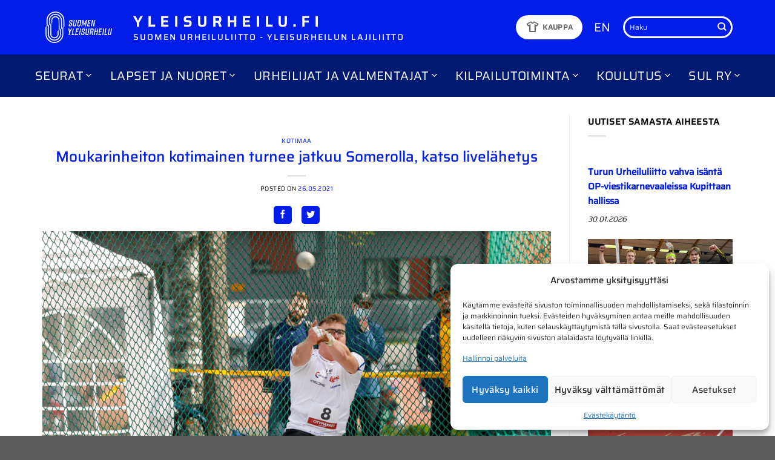

--- FILE ---
content_type: text/html; charset=UTF-8
request_url: https://www.yleisurheilu.fi/uutinen/moukarinheiton-kotimainen-turnee-jatkuu-somerolla-katso-livelahetys/
body_size: 28706
content:
<!DOCTYPE html>
<html lang="fi" class="loading-site no-js">
<head>
	<meta charset="UTF-8" />
	<link rel="profile" href="http://gmpg.org/xfn/11" />
	<link rel="pingback" href="https://www.yleisurheilu.fi/xmlrpc.php" />

	<script>(function(html){html.className = html.className.replace(/\bno-js\b/,'js')})(document.documentElement);</script>
<script type="text/javascript">
/* <![CDATA[ */
window.JetpackScriptData = {"site":{"icon":"https://i0.wp.com/www.yleisurheilu.fi/wp-content/uploads/2024/05/cropped-sul-favicon.png?w=64\u0026ssl=1","title":"Yleisurheilu.fi","host":"unknown","is_wpcom_platform":false}};
/* ]]> */
</script>
<meta name='robots' content='index, follow, max-image-preview:large, max-snippet:-1, max-video-preview:-1' />
	<style>img:is([sizes="auto" i], [sizes^="auto," i]) { contain-intrinsic-size: 3000px 1500px }</style>
	<meta name="viewport" content="width=device-width, initial-scale=1" />
	<!-- This site is optimized with the Yoast SEO plugin v25.5 - https://yoast.com/wordpress/plugins/seo/ -->
	<title>Moukarinheiton kotimainen turnee jatkuu Somerolla, katso livelähetys &#8211; Yleisurheilu.fi</title>
<link crossorigin data-rocket-preconnect href="https://www.google-analytics.com" rel="preconnect">
<link crossorigin data-rocket-preconnect href="https://fonts.googleapis.com" rel="preconnect">
<link crossorigin data-rocket-preconnect href="https://www.googletagmanager.com" rel="preconnect">
<link crossorigin data-rocket-preconnect href="https://stats.wp.com" rel="preconnect">
<link data-rocket-preload as="style" href="https://fonts.googleapis.com/css2?family=Material+Symbols+Outlined:opsz,wght,FILL,GRAD@20,400,0,0&#038;display=swap" rel="preload">
<link href="https://fonts.googleapis.com/css2?family=Material+Symbols+Outlined:opsz,wght,FILL,GRAD@20,400,0,0&#038;display=swap" media="print" onload="this.media=&#039;all&#039;" rel="stylesheet">
<noscript><link rel="stylesheet" href="https://fonts.googleapis.com/css2?family=Material+Symbols+Outlined:opsz,wght,FILL,GRAD@20,400,0,0&#038;display=swap"></noscript><link rel="preload" data-rocket-preload as="image" href="https://www.yleisurheilu.fi/wp-content/uploads/2021/05/Kangas_Aaron-1-of-1-1.jpg" imagesrcset="https://www.yleisurheilu.fi/wp-content/uploads/2021/05/Kangas_Aaron-1-of-1-1.jpg 1000w, https://www.yleisurheilu.fi/wp-content/uploads/2021/05/Kangas_Aaron-1-of-1-1-300x200.jpg 300w, https://www.yleisurheilu.fi/wp-content/uploads/2021/05/Kangas_Aaron-1-of-1-1-768x512.jpg 768w" imagesizes="(max-width: 1000px) 100vw, 1000px" fetchpriority="high">
	<link rel="canonical" href="https://www.yleisurheilu.fi/uutinen/moukarinheiton-kotimainen-turnee-jatkuu-somerolla-katso-livelahetys/" />
	<meta property="og:locale" content="fi_FI" />
	<meta property="og:type" content="article" />
	<meta property="og:title" content="Moukarinheiton kotimainen turnee jatkuu Somerolla, katso livelähetys &#8211; Yleisurheilu.fi" />
	<meta property="og:description" content="Moukarinheiton kotimainen kilpailukausi jatkuu Somerolla torstaina (27.5.).  Säästöpankin kevätheitot -kilpailussa ovat mukana lähes kaikki lajin kärkiniemet kuten kauden avauskilpailun Kankaanpäässä tuloksella 76,85 voittanut Aaron Kangas ja Tuomas Seppänen, joka oli [...]" />
	<meta property="og:url" content="https://www.yleisurheilu.fi/uutinen/moukarinheiton-kotimainen-turnee-jatkuu-somerolla-katso-livelahetys/" />
	<meta property="og:site_name" content="Yleisurheilu.fi" />
	<meta property="article:publisher" content="https://www.facebook.com/yleisurheilu" />
	<meta property="article:published_time" content="2021-05-26T16:05:47+00:00" />
	<meta property="article:modified_time" content="2021-05-27T06:17:57+00:00" />
	<meta property="og:image" content="https://www.yleisurheilu.fi/wp-content/uploads/2021/05/Kangas_Aaron-1-of-1-1.jpg" />
	<meta property="og:image:width" content="1000" />
	<meta property="og:image:height" content="667" />
	<meta property="og:image:type" content="image/jpeg" />
	<meta name="author" content="Tapio Nevalainen" />
	<meta name="twitter:card" content="summary_large_image" />
	<meta name="twitter:creator" content="@yleisurheilu" />
	<meta name="twitter:site" content="@yleisurheilu" />
	<meta name="twitter:label1" content="Kirjoittanut" />
	<meta name="twitter:data1" content="Tapio Nevalainen" />
	<meta name="twitter:label2" content="Arvioitu lukuaika" />
	<meta name="twitter:data2" content="1 minuutti" />
	<script type="application/ld+json" class="yoast-schema-graph">{"@context":"https://schema.org","@graph":[{"@type":"Article","@id":"https://www.yleisurheilu.fi/uutinen/moukarinheiton-kotimainen-turnee-jatkuu-somerolla-katso-livelahetys/#article","isPartOf":{"@id":"https://www.yleisurheilu.fi/uutinen/moukarinheiton-kotimainen-turnee-jatkuu-somerolla-katso-livelahetys/"},"author":{"name":"Tapio Nevalainen","@id":"https://www.yleisurheilu.fi/#/schema/person/eb6cb4d839f6c360861ad8a97d88be4d"},"headline":"Moukarinheiton kotimainen turnee jatkuu Somerolla, katso livelähetys","datePublished":"2021-05-26T16:05:47+00:00","dateModified":"2021-05-27T06:17:57+00:00","mainEntityOfPage":{"@id":"https://www.yleisurheilu.fi/uutinen/moukarinheiton-kotimainen-turnee-jatkuu-somerolla-katso-livelahetys/"},"wordCount":125,"publisher":{"@id":"https://www.yleisurheilu.fi/#organization"},"image":{"@id":"https://www.yleisurheilu.fi/uutinen/moukarinheiton-kotimainen-turnee-jatkuu-somerolla-katso-livelahetys/#primaryimage"},"thumbnailUrl":"https://www.yleisurheilu.fi/wp-content/uploads/2021/05/Kangas_Aaron-1-of-1-1.jpg","articleSection":["Kotimaa"],"inLanguage":"fi"},{"@type":"WebPage","@id":"https://www.yleisurheilu.fi/uutinen/moukarinheiton-kotimainen-turnee-jatkuu-somerolla-katso-livelahetys/","url":"https://www.yleisurheilu.fi/uutinen/moukarinheiton-kotimainen-turnee-jatkuu-somerolla-katso-livelahetys/","name":"Moukarinheiton kotimainen turnee jatkuu Somerolla, katso livelähetys &#8211; Yleisurheilu.fi","isPartOf":{"@id":"https://www.yleisurheilu.fi/#website"},"primaryImageOfPage":{"@id":"https://www.yleisurheilu.fi/uutinen/moukarinheiton-kotimainen-turnee-jatkuu-somerolla-katso-livelahetys/#primaryimage"},"image":{"@id":"https://www.yleisurheilu.fi/uutinen/moukarinheiton-kotimainen-turnee-jatkuu-somerolla-katso-livelahetys/#primaryimage"},"thumbnailUrl":"https://www.yleisurheilu.fi/wp-content/uploads/2021/05/Kangas_Aaron-1-of-1-1.jpg","datePublished":"2021-05-26T16:05:47+00:00","dateModified":"2021-05-27T06:17:57+00:00","breadcrumb":{"@id":"https://www.yleisurheilu.fi/uutinen/moukarinheiton-kotimainen-turnee-jatkuu-somerolla-katso-livelahetys/#breadcrumb"},"inLanguage":"fi","potentialAction":[{"@type":"ReadAction","target":["https://www.yleisurheilu.fi/uutinen/moukarinheiton-kotimainen-turnee-jatkuu-somerolla-katso-livelahetys/"]}]},{"@type":"ImageObject","inLanguage":"fi","@id":"https://www.yleisurheilu.fi/uutinen/moukarinheiton-kotimainen-turnee-jatkuu-somerolla-katso-livelahetys/#primaryimage","url":"https://www.yleisurheilu.fi/wp-content/uploads/2021/05/Kangas_Aaron-1-of-1-1.jpg","contentUrl":"https://www.yleisurheilu.fi/wp-content/uploads/2021/05/Kangas_Aaron-1-of-1-1.jpg","width":1000,"height":667},{"@type":"BreadcrumbList","@id":"https://www.yleisurheilu.fi/uutinen/moukarinheiton-kotimainen-turnee-jatkuu-somerolla-katso-livelahetys/#breadcrumb","itemListElement":[{"@type":"ListItem","position":1,"name":"Etusivu","item":"https://www.yleisurheilu.fi/"},{"@type":"ListItem","position":2,"name":"Moukarinheiton kotimainen turnee jatkuu Somerolla, katso livelähetys"}]},{"@type":"WebSite","@id":"https://www.yleisurheilu.fi/#website","url":"https://www.yleisurheilu.fi/","name":"Yleisurheilu.fi","description":"Yleisurheilun lajiliiton virallinen sivusto","publisher":{"@id":"https://www.yleisurheilu.fi/#organization"},"potentialAction":[{"@type":"SearchAction","target":{"@type":"EntryPoint","urlTemplate":"https://www.yleisurheilu.fi/?s={search_term_string}"},"query-input":{"@type":"PropertyValueSpecification","valueRequired":true,"valueName":"search_term_string"}}],"inLanguage":"fi"},{"@type":"Organization","@id":"https://www.yleisurheilu.fi/#organization","name":"Suomen Urheiluliitto","alternateName":"SUL","url":"https://www.yleisurheilu.fi/","logo":{"@type":"ImageObject","inLanguage":"fi","@id":"https://www.yleisurheilu.fi/#/schema/logo/image/","url":"https://www.yleisurheilu.fi/wp-content/uploads/2019/05/SUL_perus_RGB.png","contentUrl":"https://www.yleisurheilu.fi/wp-content/uploads/2019/05/SUL_perus_RGB.png","width":313,"height":227,"caption":"Suomen Urheiluliitto"},"image":{"@id":"https://www.yleisurheilu.fi/#/schema/logo/image/"},"sameAs":["https://www.facebook.com/yleisurheilu","https://x.com/yleisurheilu"]},{"@type":"Person","@id":"https://www.yleisurheilu.fi/#/schema/person/eb6cb4d839f6c360861ad8a97d88be4d","name":"Tapio Nevalainen"}]}</script>
	<!-- / Yoast SEO plugin. -->


<link rel='dns-prefetch' href='//stats.wp.com' />
<link rel='dns-prefetch' href='//use.fontawesome.com' />
<link href='https://fonts.gstatic.com' crossorigin rel='preconnect' />
<link rel='prefetch' href='https://www.yleisurheilu.fi/wp-content/themes/flatsome/assets/js/flatsome.js?ver=e1ad26bd5672989785e1' />
<link rel='prefetch' href='https://www.yleisurheilu.fi/wp-content/themes/flatsome/assets/js/chunk.slider.js?ver=3.19.15' />
<link rel='prefetch' href='https://www.yleisurheilu.fi/wp-content/themes/flatsome/assets/js/chunk.popups.js?ver=3.19.15' />
<link rel='prefetch' href='https://www.yleisurheilu.fi/wp-content/themes/flatsome/assets/js/chunk.tooltips.js?ver=3.19.15' />
<link rel="alternate" type="application/rss+xml" title="Yleisurheilu.fi &raquo; syöte" href="https://www.yleisurheilu.fi/feed/" />
<link rel="alternate" type="text/calendar" title="Yleisurheilu.fi &raquo; iCal-syöte" href="https://www.yleisurheilu.fi/tapahtumat/?ical=1" />
<style id='wp-emoji-styles-inline-css' type='text/css'>

	img.wp-smiley, img.emoji {
		display: inline !important;
		border: none !important;
		box-shadow: none !important;
		height: 1em !important;
		width: 1em !important;
		margin: 0 0.07em !important;
		vertical-align: -0.1em !important;
		background: none !important;
		padding: 0 !important;
	}
</style>
<style id='font-awesome-svg-styles-default-inline-css' type='text/css'>
.svg-inline--fa {
  display: inline-block;
  height: 1em;
  overflow: visible;
  vertical-align: -.125em;
}
</style>
<link data-minify="1" rel='stylesheet' id='font-awesome-svg-styles-css' href='https://www.yleisurheilu.fi/wp-content/cache/min/1/wp-content/uploads/font-awesome/v5.8.1/css/svg-with-js.css?ver=1758034043' type='text/css' media='all' />
<style id='font-awesome-svg-styles-inline-css' type='text/css'>
   .wp-block-font-awesome-icon svg::before,
   .wp-rich-text-font-awesome-icon svg::before {content: unset;}
</style>
<link data-minify="1" rel='stylesheet' id='avenla-xml-parser-css-css' href='https://www.yleisurheilu.fi/wp-content/cache/min/1/wp-content/plugins/avenla-xml-parser/css/avenlaxmlparser.css?ver=1758034043' type='text/css' media='all' />
<link data-minify="1" rel='stylesheet' id='avn-athletes-css' href='https://www.yleisurheilu.fi/wp-content/cache/min/1/wp-content/plugins/avn-athletes/public/css/avn-athletes-public.css?ver=1758034043' type='text/css' media='all' />
<link rel='stylesheet' id='avn-datatables-css-css' href='https://www.yleisurheilu.fi/wp-content/plugins/avn-athletes/vendor/DataTables/datatables.min.css?ver=1.0.0' type='text/css' media='all' />
<link data-minify="1" rel='stylesheet' id='flexy-breadcrumb-css' href='https://www.yleisurheilu.fi/wp-content/cache/min/1/wp-content/plugins/flexy-breadcrumb/public/css/flexy-breadcrumb-public.css?ver=1758034043' type='text/css' media='all' />
<link data-minify="1" rel='stylesheet' id='same-category-posts-css' href='https://www.yleisurheilu.fi/wp-content/cache/min/1/wp-content/plugins/same-category-posts/same-category-posts.css?ver=1758034043' type='text/css' media='all' />
<link data-minify="1" rel='stylesheet' id='widgets-on-pages-css' href='https://www.yleisurheilu.fi/wp-content/cache/min/1/wp-content/plugins/widgets-on-pages/public/css/widgets-on-pages-public.css?ver=1758034043' type='text/css' media='all' />
<link rel='stylesheet' id='cmplz-general-css' href='https://www.yleisurheilu.fi/wp-content/plugins/complianz-gdpr-premium/assets/css/cookieblocker.min.css?ver=1752852702' type='text/css' media='all' />
<link data-minify="1" rel='stylesheet' id='customcss-css' href='https://www.yleisurheilu.fi/wp-content/cache/min/1/wp-content/themes/avenla-boilerplate/css/custom.css?ver=1758034043' type='text/css' media='all' />
<link data-minify="1" rel='stylesheet' id='font-awesome-official-css' href='https://www.yleisurheilu.fi/wp-content/cache/min/1/releases/v5.8.1/css/all.css?ver=1758034043' type='text/css' media='all' crossorigin="anonymous" />
<link data-minify="1" rel='stylesheet' id='flatsome-main-css' href='https://www.yleisurheilu.fi/wp-content/cache/min/1/wp-content/themes/flatsome/assets/css/flatsome.css?ver=1758034043' type='text/css' media='all' />
<style id='flatsome-main-inline-css' type='text/css'>
@font-face {
				font-family: "fl-icons";
				font-display: block;
				src: url(https://www.yleisurheilu.fi/wp-content/themes/flatsome/assets/css/icons/fl-icons.eot?v=3.19.15);
				src:
					url(https://www.yleisurheilu.fi/wp-content/themes/flatsome/assets/css/icons/fl-icons.eot#iefix?v=3.19.15) format("embedded-opentype"),
					url(https://www.yleisurheilu.fi/wp-content/themes/flatsome/assets/css/icons/fl-icons.woff2?v=3.19.15) format("woff2"),
					url(https://www.yleisurheilu.fi/wp-content/themes/flatsome/assets/css/icons/fl-icons.ttf?v=3.19.15) format("truetype"),
					url(https://www.yleisurheilu.fi/wp-content/themes/flatsome/assets/css/icons/fl-icons.woff?v=3.19.15) format("woff"),
					url(https://www.yleisurheilu.fi/wp-content/themes/flatsome/assets/css/icons/fl-icons.svg?v=3.19.15#fl-icons) format("svg");
			}
</style>
<link rel='stylesheet' id='flatsome-style-css' href='https://www.yleisurheilu.fi/wp-content/themes/avenla-boilerplate/style.css?ver=3.0' type='text/css' media='all' />
<link data-minify="1" rel='stylesheet' id='font-awesome-official-v4shim-css' href='https://www.yleisurheilu.fi/wp-content/cache/min/1/releases/v5.8.1/css/v4-shims.css?ver=1758034043' type='text/css' media='all' crossorigin="anonymous" />
<style id='font-awesome-official-v4shim-inline-css' type='text/css'>
@font-face {
font-family: "FontAwesome";
font-display: block;
src: url("https://use.fontawesome.com/releases/v5.8.1/webfonts/fa-brands-400.eot"),
		url("https://use.fontawesome.com/releases/v5.8.1/webfonts/fa-brands-400.eot?#iefix") format("embedded-opentype"),
		url("https://use.fontawesome.com/releases/v5.8.1/webfonts/fa-brands-400.woff2") format("woff2"),
		url("https://use.fontawesome.com/releases/v5.8.1/webfonts/fa-brands-400.woff") format("woff"),
		url("https://use.fontawesome.com/releases/v5.8.1/webfonts/fa-brands-400.ttf") format("truetype"),
		url("https://use.fontawesome.com/releases/v5.8.1/webfonts/fa-brands-400.svg#fontawesome") format("svg");
}

@font-face {
font-family: "FontAwesome";
font-display: block;
src: url("https://use.fontawesome.com/releases/v5.8.1/webfonts/fa-solid-900.eot"),
		url("https://use.fontawesome.com/releases/v5.8.1/webfonts/fa-solid-900.eot?#iefix") format("embedded-opentype"),
		url("https://use.fontawesome.com/releases/v5.8.1/webfonts/fa-solid-900.woff2") format("woff2"),
		url("https://use.fontawesome.com/releases/v5.8.1/webfonts/fa-solid-900.woff") format("woff"),
		url("https://use.fontawesome.com/releases/v5.8.1/webfonts/fa-solid-900.ttf") format("truetype"),
		url("https://use.fontawesome.com/releases/v5.8.1/webfonts/fa-solid-900.svg#fontawesome") format("svg");
}

@font-face {
font-family: "FontAwesome";
font-display: block;
src: url("https://use.fontawesome.com/releases/v5.8.1/webfonts/fa-regular-400.eot"),
		url("https://use.fontawesome.com/releases/v5.8.1/webfonts/fa-regular-400.eot?#iefix") format("embedded-opentype"),
		url("https://use.fontawesome.com/releases/v5.8.1/webfonts/fa-regular-400.woff2") format("woff2"),
		url("https://use.fontawesome.com/releases/v5.8.1/webfonts/fa-regular-400.woff") format("woff"),
		url("https://use.fontawesome.com/releases/v5.8.1/webfonts/fa-regular-400.ttf") format("truetype"),
		url("https://use.fontawesome.com/releases/v5.8.1/webfonts/fa-regular-400.svg#fontawesome") format("svg");
unicode-range: U+F004-F005,U+F007,U+F017,U+F022,U+F024,U+F02E,U+F03E,U+F044,U+F057-F059,U+F06E,U+F070,U+F075,U+F07B-F07C,U+F080,U+F086,U+F089,U+F094,U+F09D,U+F0A0,U+F0A4-F0A7,U+F0C5,U+F0C7-F0C8,U+F0E0,U+F0EB,U+F0F3,U+F0F8,U+F0FE,U+F111,U+F118-F11A,U+F11C,U+F133,U+F144,U+F146,U+F14A,U+F14D-F14E,U+F150-F152,U+F15B-F15C,U+F164-F165,U+F185-F186,U+F191-F192,U+F1AD,U+F1C1-F1C9,U+F1CD,U+F1D8,U+F1E3,U+F1EA,U+F1F6,U+F1F9,U+F20A,U+F247-F249,U+F24D,U+F254-F25B,U+F25D,U+F267,U+F271-F274,U+F279,U+F28B,U+F28D,U+F2B5-F2B6,U+F2B9,U+F2BB,U+F2BD,U+F2C1-F2C2,U+F2D0,U+F2D2,U+F2DC,U+F2ED,U+F328,U+F358-F35B,U+F3A5,U+F3D1,U+F410,U+F4AD;
}
</style>
<link data-minify="1" rel='stylesheet' id='sharedaddy-css' href='https://www.yleisurheilu.fi/wp-content/cache/min/1/wp-content/plugins/jetpack/modules/sharedaddy/sharing.css?ver=1758034043' type='text/css' media='all' />
<link data-minify="1" rel='stylesheet' id='social-logos-css' href='https://www.yleisurheilu.fi/wp-content/cache/min/1/wp-content/plugins/jetpack/_inc/social-logos/social-logos.min.css?ver=1758034043' type='text/css' media='all' />
<script type="text/javascript" src="https://www.yleisurheilu.fi/wp-includes/js/jquery/jquery.min.js?ver=3.7.1" id="jquery-core-js" data-rocket-defer defer></script>
<script type="text/javascript" src="https://www.yleisurheilu.fi/wp-includes/js/jquery/jquery-migrate.min.js?ver=3.4.1" id="jquery-migrate-js" data-rocket-defer defer></script>
<script data-minify="1" type="text/javascript" src="https://www.yleisurheilu.fi/wp-content/cache/min/1/wp-content/plugins/avenla-xml-parser/js/avenlaxmlparser.js?ver=1758034043" id="avenla-xml-parser-js-js" data-rocket-defer defer></script>
<link rel="https://api.w.org/" href="https://www.yleisurheilu.fi/wp-json/" /><link rel="alternate" title="JSON" type="application/json" href="https://www.yleisurheilu.fi/wp-json/wp/v2/posts/53583" /><link rel="EditURI" type="application/rsd+xml" title="RSD" href="https://www.yleisurheilu.fi/xmlrpc.php?rsd" />
<meta name="generator" content="WordPress 6.8.3" />
<link rel='shortlink' href='https://www.yleisurheilu.fi/?p=53583' />
<link rel="alternate" title="oEmbed (JSON)" type="application/json+oembed" href="https://www.yleisurheilu.fi/wp-json/oembed/1.0/embed?url=https%3A%2F%2Fwww.yleisurheilu.fi%2Fuutinen%2Fmoukarinheiton-kotimainen-turnee-jatkuu-somerolla-katso-livelahetys%2F" />
<link rel="alternate" title="oEmbed (XML)" type="text/xml+oembed" href="https://www.yleisurheilu.fi/wp-json/oembed/1.0/embed?url=https%3A%2F%2Fwww.yleisurheilu.fi%2Fuutinen%2Fmoukarinheiton-kotimainen-turnee-jatkuu-somerolla-katso-livelahetys%2F&#038;format=xml" />

            <style type="text/css">              
                
                /* Background color */
                .fbc-page .fbc-wrap .fbc-items {
                    background-color: #edeff0;
                }
                /* Items font size */
                .fbc-page .fbc-wrap .fbc-items li {
                    font-size: 12px;
                }
                
                /* Items' link color */
                .fbc-page .fbc-wrap .fbc-items li a {
                    color: #337ab7;                    
                }
                
                /* Seprator color */
                .fbc-page .fbc-wrap .fbc-items li .fbc-separator {
                    color: #cccccc;
                }
                
                /* Active item & end-text color */
                .fbc-page .fbc-wrap .fbc-items li.active span,
                .fbc-page .fbc-wrap .fbc-items li .fbc-end-text {
                    color: #27272a;
                    font-size: 12px;
                }
            </style>

            <meta name="tec-api-version" content="v1"><meta name="tec-api-origin" content="https://www.yleisurheilu.fi"><link rel="alternate" href="https://www.yleisurheilu.fi/wp-json/tribe/events/v1/" />	<style>img#wpstats{display:none}</style>
					<style>.cmplz-hidden {
					display: none !important;
				}</style><script>
(function(i,s,o,g,r,a,m){i["GoogleAnalyticsObject"]=r;i[r]=i[r]||function(){(i[r].q=i[r].q||[]).push(arguments)},i[r].l=1*new Date();a=s.createElement(o),m=s.getElementsByTagName(o)[0];a.async=1;a.src=g;m.parentNode.insertBefore(a,m)})(window,document,"script","//www.google-analytics.com/analytics.js","ga");ga("create", "UA-57750113-2", {"cookieDomain":"auto","allowLinker":true});ga("require", "linkid", "linkid.js");ga("require", "linker");ga("linker:autoLink", ["www.seurakisat.fi","www.kunniakierros.fi","www.yleisurheilukoulu.fi","www.youthathleticsgames.fi","www.juoksukoulujunior.fi","www.vattenfallseuracup.fi","www.h-hetki.net","www.elmo-ohjelma.fi","www.elovenavoimapaiva.fi","www.sul.fi","www.yleisurheilu.fi"]);ga("set", "anonymizeIp", true);ga("send", "pageview");
</script>

<!-- Google tag (gtag.js) -->
<script async src="https://www.googletagmanager.com/gtag/js?id=G-SCKL2QJBR9"></script>
<script>
  window.dataLayer = window.dataLayer || [];
  function gtag(){dataLayer.push(arguments);}
  gtag('js', new Date());

  gtag('config', 'G-SCKL2QJBR9');
</script>

<meta name="facebook-domain-verification" content="7px1odkvl1wui88trvpcph30p494op" />
<link rel="icon" href="https://www.yleisurheilu.fi/wp-content/uploads/2024/05/cropped-sul-favicon-32x32.png" sizes="32x32" />
<link rel="icon" href="https://www.yleisurheilu.fi/wp-content/uploads/2024/05/cropped-sul-favicon-192x192.png" sizes="192x192" />
<link rel="apple-touch-icon" href="https://www.yleisurheilu.fi/wp-content/uploads/2024/05/cropped-sul-favicon-180x180.png" />
<meta name="msapplication-TileImage" content="https://www.yleisurheilu.fi/wp-content/uploads/2024/05/cropped-sul-favicon-270x270.png" />
<style id="custom-css" type="text/css">:root {--primary-color: #001ce7;--fs-color-primary: #001ce7;--fs-color-secondary: #001a72;--fs-color-success: #7a9c59;--fs-color-alert: #b20000;--fs-experimental-link-color: #001ce7;--fs-experimental-link-color-hover: #001a72;}.tooltipster-base {--tooltip-color: #fff;--tooltip-bg-color: #000;}.off-canvas-right .mfp-content, .off-canvas-left .mfp-content {--drawer-width: 300px;}.container-width, .full-width .ubermenu-nav, .container, .row{max-width: 1170px}.row.row-collapse{max-width: 1140px}.row.row-small{max-width: 1162.5px}.row.row-large{max-width: 1200px}.header-main{height: 90px}#logo img{max-height: 90px}#logo{width:120px;}.header-bottom{min-height: 70px}.header-top{min-height: 30px}.transparent .header-main{height: 265px}.transparent #logo img{max-height: 265px}.has-transparent + .page-title:first-of-type,.has-transparent + #main > .page-title,.has-transparent + #main > div > .page-title,.has-transparent + #main .page-header-wrapper:first-of-type .page-title{padding-top: 315px;}.header.show-on-scroll,.stuck .header-main{height:70px!important}.stuck #logo img{max-height: 70px!important}.header-bg-color {background-color: #001ce7}.header-bottom {background-color: #001a72}.header-main .nav > li > a{line-height: 16px }.stuck .header-main .nav > li > a{line-height: 50px }.header-bottom-nav > li > a{line-height: 16px }@media (max-width: 549px) {.header-main{height: 70px}#logo img{max-height: 70px}}.nav-dropdown{font-size:100%}.nav-dropdown-has-arrow li.has-dropdown:after{border-bottom-color: #001a72;}.nav .nav-dropdown{background-color: #001a72}body{color: #0a0a0a}h1,h2,h3,h4,h5,h6,.heading-font{color: #001ce7;}body{font-size: 90%;}@media screen and (max-width: 549px){body{font-size: 100%;}}body{font-family: Saira, sans-serif;}body {font-weight: 400;font-style: normal;}.nav > li > a {font-family: Saira, sans-serif;}.mobile-sidebar-levels-2 .nav > li > ul > li > a {font-family: Saira, sans-serif;}.nav > li > a,.mobile-sidebar-levels-2 .nav > li > ul > li > a {font-weight: 400;font-style: normal;}h1,h2,h3,h4,h5,h6,.heading-font, .off-canvas-center .nav-sidebar.nav-vertical > li > a{font-family: Saira, sans-serif;}h1,h2,h3,h4,h5,h6,.heading-font,.banner h1,.banner h2 {font-weight: 500;font-style: normal;}.alt-font{font-family: "Dancing Script", sans-serif;}.alt-font {font-weight: 400!important;font-style: normal!important;}.nav-vertical-fly-out > li + li {border-top-width: 1px; border-top-style: solid;}/* Custom CSS *//* Complianz */.cmplz-cookiebanner .cmplz-buttons .cmplz-btn {text-transform: none;}#cmplz-manage-consent .cmplz-manage-consent {text-transform: none;padding: 0 10px;font-size: 0.8rem;}#cmplz-manage-consent .cmplz-manage-consent {box-shadow: 0px 0px 3px 0px rgba(0,0,0,0.50) !important;-webkit-box-shadow: 0px 0px 3px 0px rgba(0,0,0,0.50) !important;-moz-box-shadow: 0px 0px 3px 0px rgba(0,0,0,0.50) !important;}/* Front page news section */.blog-posts-latest .box.box-text-bottom.box-blog-post .post-title, .blog-posts-older .box.box-text-bottom.box-blog-post .post-title {font-size: unset;}.blog-posts-latest .box-text a:not(.button) {margin-top: -0.3em;}.blog-posts-latest .box.box-text-bottom.box-blog-post .post-title {font-weight: 700;}.blog-posts-older .box.box-text-bottom.box-blog-post .post-title {font-weight: 400;}/* Results section */.col-inner ul li#axp_widget-2 {margin-left: 0;}.label-new.menu-item > a:after{content:"New";}.label-hot.menu-item > a:after{content:"Hot";}.label-sale.menu-item > a:after{content:"Sale";}.label-popular.menu-item > a:after{content:"Popular";}</style>		<style type="text/css" id="wp-custom-css">
			.koulutusmateriaalit-nav a {
	padding: 5px 0 !important;
	font-size: 18px!important;
  font-weight: 500 !important;
}

body {
overflow-x: hidden;
}


@media screen and (-ms-high-contrast: active), (-ms-high-contrast: none) {  
.header-bottom-nav {
padding-top: 15px;
  padding-bottom: 15px;
    }
}

.frontpage-news-row > .col {
	border-right: 1px solid rgba(0,0,0,.1);
}

.frontpage-news-row > .col:last-of-type {
	border-right: none;
}

.frontpage-news-row .widget {
 margin-bottom: 0; 
}


#menu-management .menu-item-bar .menu-item-handle
{
padding-left: 25px;
}
#menu-management .menu.ui-sortable .chkit
{
margin-left: 5px !important;
bottom: auto;
top: 17px;
}
		</style>
		<style id="kirki-inline-styles">/* vietnamese */
@font-face {
  font-family: 'Saira';
  font-style: normal;
  font-weight: 400;
  font-stretch: 100%;
  font-display: swap;
  src: url(https://www.yleisurheilu.fi/wp-content/fonts/saira/memjYa2wxmKQyPMrZX79wwYZQMhsyuSLh4vSZSk.woff2) format('woff2');
  unicode-range: U+0102-0103, U+0110-0111, U+0128-0129, U+0168-0169, U+01A0-01A1, U+01AF-01B0, U+0300-0301, U+0303-0304, U+0308-0309, U+0323, U+0329, U+1EA0-1EF9, U+20AB;
}
/* latin-ext */
@font-face {
  font-family: 'Saira';
  font-style: normal;
  font-weight: 400;
  font-stretch: 100%;
  font-display: swap;
  src: url(https://www.yleisurheilu.fi/wp-content/fonts/saira/memjYa2wxmKQyPMrZX79wwYZQMhsyuSLhovSZSk.woff2) format('woff2');
  unicode-range: U+0100-02BA, U+02BD-02C5, U+02C7-02CC, U+02CE-02D7, U+02DD-02FF, U+0304, U+0308, U+0329, U+1D00-1DBF, U+1E00-1E9F, U+1EF2-1EFF, U+2020, U+20A0-20AB, U+20AD-20C0, U+2113, U+2C60-2C7F, U+A720-A7FF;
}
/* latin */
@font-face {
  font-family: 'Saira';
  font-style: normal;
  font-weight: 400;
  font-stretch: 100%;
  font-display: swap;
  src: url(https://www.yleisurheilu.fi/wp-content/fonts/saira/memjYa2wxmKQyPMrZX79wwYZQMhsyuSLiIvS.woff2) format('woff2');
  unicode-range: U+0000-00FF, U+0131, U+0152-0153, U+02BB-02BC, U+02C6, U+02DA, U+02DC, U+0304, U+0308, U+0329, U+2000-206F, U+20AC, U+2122, U+2191, U+2193, U+2212, U+2215, U+FEFF, U+FFFD;
}
/* vietnamese */
@font-face {
  font-family: 'Saira';
  font-style: normal;
  font-weight: 500;
  font-stretch: 100%;
  font-display: swap;
  src: url(https://www.yleisurheilu.fi/wp-content/fonts/saira/memjYa2wxmKQyPMrZX79wwYZQMhsyuSLh4vSZSk.woff2) format('woff2');
  unicode-range: U+0102-0103, U+0110-0111, U+0128-0129, U+0168-0169, U+01A0-01A1, U+01AF-01B0, U+0300-0301, U+0303-0304, U+0308-0309, U+0323, U+0329, U+1EA0-1EF9, U+20AB;
}
/* latin-ext */
@font-face {
  font-family: 'Saira';
  font-style: normal;
  font-weight: 500;
  font-stretch: 100%;
  font-display: swap;
  src: url(https://www.yleisurheilu.fi/wp-content/fonts/saira/memjYa2wxmKQyPMrZX79wwYZQMhsyuSLhovSZSk.woff2) format('woff2');
  unicode-range: U+0100-02BA, U+02BD-02C5, U+02C7-02CC, U+02CE-02D7, U+02DD-02FF, U+0304, U+0308, U+0329, U+1D00-1DBF, U+1E00-1E9F, U+1EF2-1EFF, U+2020, U+20A0-20AB, U+20AD-20C0, U+2113, U+2C60-2C7F, U+A720-A7FF;
}
/* latin */
@font-face {
  font-family: 'Saira';
  font-style: normal;
  font-weight: 500;
  font-stretch: 100%;
  font-display: swap;
  src: url(https://www.yleisurheilu.fi/wp-content/fonts/saira/memjYa2wxmKQyPMrZX79wwYZQMhsyuSLiIvS.woff2) format('woff2');
  unicode-range: U+0000-00FF, U+0131, U+0152-0153, U+02BB-02BC, U+02C6, U+02DA, U+02DC, U+0304, U+0308, U+0329, U+2000-206F, U+20AC, U+2122, U+2191, U+2193, U+2212, U+2215, U+FEFF, U+FFFD;
}/* vietnamese */
@font-face {
  font-family: 'Dancing Script';
  font-style: normal;
  font-weight: 400;
  font-display: swap;
  src: url(https://www.yleisurheilu.fi/wp-content/fonts/dancing-script/If2cXTr6YS-zF4S-kcSWSVi_sxjsohD9F50Ruu7BMSo3Rep8ltA.woff2) format('woff2');
  unicode-range: U+0102-0103, U+0110-0111, U+0128-0129, U+0168-0169, U+01A0-01A1, U+01AF-01B0, U+0300-0301, U+0303-0304, U+0308-0309, U+0323, U+0329, U+1EA0-1EF9, U+20AB;
}
/* latin-ext */
@font-face {
  font-family: 'Dancing Script';
  font-style: normal;
  font-weight: 400;
  font-display: swap;
  src: url(https://www.yleisurheilu.fi/wp-content/fonts/dancing-script/If2cXTr6YS-zF4S-kcSWSVi_sxjsohD9F50Ruu7BMSo3ROp8ltA.woff2) format('woff2');
  unicode-range: U+0100-02BA, U+02BD-02C5, U+02C7-02CC, U+02CE-02D7, U+02DD-02FF, U+0304, U+0308, U+0329, U+1D00-1DBF, U+1E00-1E9F, U+1EF2-1EFF, U+2020, U+20A0-20AB, U+20AD-20C0, U+2113, U+2C60-2C7F, U+A720-A7FF;
}
/* latin */
@font-face {
  font-family: 'Dancing Script';
  font-style: normal;
  font-weight: 400;
  font-display: swap;
  src: url(https://www.yleisurheilu.fi/wp-content/fonts/dancing-script/If2cXTr6YS-zF4S-kcSWSVi_sxjsohD9F50Ruu7BMSo3Sup8.woff2) format('woff2');
  unicode-range: U+0000-00FF, U+0131, U+0152-0153, U+02BB-02BC, U+02C6, U+02DA, U+02DC, U+0304, U+0308, U+0329, U+2000-206F, U+20AC, U+2122, U+2191, U+2193, U+2212, U+2215, U+FEFF, U+FFFD;
}</style><meta name="generator" content="WP Rocket 3.19.1.2" data-wpr-features="wpr_defer_js wpr_minify_js wpr_preconnect_external_domains wpr_oci wpr_minify_css wpr_desktop" /></head>

<body class="wp-singular post-template-default single single-post postid-53583 single-format-standard wp-theme-flatsome wp-child-theme-avenla-boilerplate tribe-no-js page-template-avenla-boilerplate lightbox nav-dropdown-has-arrow">


<a class="skip-link screen-reader-text" href="#main">Skip to content</a>

<div  id="wrapper">

	
	<header  id="header" class="header header-full-width">
		<div  class="header-wrapper">
			<div id="masthead" class="header-main hide-for-sticky nav-dark">
      <div class="header-inner flex-row container logo-left medium-logo-center" role="navigation">

          <!-- Logo -->
          <div id="logo" class="flex-col logo">
            
<!-- Header logo -->
<a href="https://www.yleisurheilu.fi/" title="Yleisurheilu.fi - Yleisurheilun lajiliiton virallinen sivusto" rel="home">
		<img width="851" height="406" src="https://www.yleisurheilu.fi/wp-content/uploads/2024/05/sul-white-logo.png" class="header_logo header-logo" alt="Yleisurheilu.fi"/><img  width="851" height="406" src="https://www.yleisurheilu.fi/wp-content/uploads/2024/05/sul-white-logo.png" class="header-logo-dark" alt="Yleisurheilu.fi"/></a>
          </div>

          <!-- Mobile Left Elements -->
          <div class="flex-col show-for-medium flex-left">
            <ul class="mobile-nav nav nav-left ">
                          </ul>
          </div>

          <!-- Left Elements -->
          <div class="flex-col hide-for-medium flex-left
            flex-grow">
            <ul class="header-nav header-nav-main nav nav-left  nav-uppercase" >
              <li class="header-block"><div class="header-block-block-1">	<div id="text-2043981579" class="text">
		

<h2>yleisurheilu.fi</h2>
<h1>Suomen Urheiluliitto - yleisurheilun lajiliitto</h1>
		
<style>
#text-2043981579 {
  color: rgb(255,255,255);
}
#text-2043981579 > * {
  color: rgb(255,255,255);
}
</style>
	</div>
	</div></li>            </ul>
          </div>

          <!-- Right Elements -->
          <div class="flex-col hide-for-medium flex-right">
            <ul class="header-nav header-nav-main nav nav-right  nav-uppercase">
              <li class="html custom html_topbar_right">  <div class="sul-shop-header-button">
    <a rel="noopener noreferrer" href="https://shop.yleisurheilu.fi/" target="_blank" class="button white sul-shop-button" style="border-radius:99px;">
      <span class="material-symbols-outlined">
    apparel
    </span><span>Kauppa</span>
      </a>
    </div></li><div><div class="menu-sul-menu-container"><ul id="menu-sul-menu" class="menu"><li id="menu-item-27" class="menu-item menu-item-type-custom menu-item-object-custom menu-item-27"><a href="/in-english/">EN</a></li>
</ul></div></div><li class="html custom html_topbar_left"></li><li class="header-search-form search-form html relative has-icon">
	<div class="header-search-form-wrapper">
		<div class="searchform-wrapper ux-search-box relative is-normal"><form method="get" class="searchform" action="https://www.yleisurheilu.fi/" role="search">
		<div class="flex-row relative">
			<div class="flex-col flex-grow">
	   	   <input type="search" class="search-field mb-0" name="s" value="" id="s" placeholder="Haku" />
			</div>
			<div class="flex-col">
				<button type="submit" class="ux-search-submit submit-button secondary button icon mb-0" aria-label="Submit">
					<i class="icon-search" ></i>				</button>
			</div>
		</div>
    <div class="live-search-results text-left z-top"></div>
</form>
</div>	</div>
</li>
            </ul>
          </div>

          <!-- Mobile Right Elements -->
          <div class="flex-col show-for-medium flex-right">
            <ul class="mobile-nav nav nav-right ">
              <li class="nav-icon has-icon">
  		<a href="#" data-open="#main-menu" data-pos="center" data-bg="main-menu-overlay" data-color="dark" class="is-small" aria-label="Menu" aria-controls="main-menu" aria-expanded="false">

		  <i class="icon-menu" ></i>
		  		</a>
	</li>
            </ul>
          </div>

      </div>

      </div>
<div id="wide-nav" class="header-bottom wide-nav hide-for-sticky flex-has-center">
    <div class="flex-row container">

            
                        <div class="flex-col hide-for-medium flex-center">
                <ul class="nav header-nav header-bottom-nav nav-center  nav-uppercase">
                    <li id="menu-item-12575" class="menu-item menu-item-type-custom menu-item-object-custom menu-item-has-children menu-item-12575 menu-item-design-default has-dropdown"><a href="#" class="nav-top-link" aria-expanded="false" aria-haspopup="menu">Seurat<i class="icon-angle-down" ></i></a>
<ul class="sub-menu nav-dropdown nav-dropdown-default">
	<li id="menu-item-790" class="menu-item menu-item-type-post_type menu-item-object-page menu-item-790"><a href="https://www.yleisurheilu.fi/seurat/liittyminen-urheiluliittoon/">Liittyminen Urheiluliittoon</a></li>
	<li id="menu-item-870" class="menu-item menu-item-type-post_type menu-item-object-page menu-item-870"><a href="https://www.yleisurheilu.fi/seurat/yleisurheilulisenssit/">Yleisurheilulisenssit</a></li>
	<li id="menu-item-56524" class="menu-item menu-item-type-post_type menu-item-object-page menu-item-56524"><a href="https://www.yleisurheilu.fi/seurat/suomisport/">Suomisport</a></li>
	<li id="menu-item-816" class="menu-item menu-item-type-post_type menu-item-object-page menu-item-816"><a href="https://www.yleisurheilu.fi/seurat/vakuutukset/seura-ja-piirivakuutus/">Seura- ja piirivakuutus</a></li>
	<li id="menu-item-720" class="menu-item menu-item-type-post_type menu-item-object-page menu-item-720"><a href="https://www.yleisurheilu.fi/seurat/tuki-seuroille/">Tuki seuroille</a></li>
	<li id="menu-item-47717" class="menu-item menu-item-type-post_type menu-item-object-page menu-item-47717"><a href="https://www.yleisurheilu.fi/seurat/vastuullisuus/">Vastuullisuus</a></li>
	<li id="menu-item-47466" class="menu-item menu-item-type-custom menu-item-object-custom menu-item-47466"><a href="https://kunniakierros.fi">Kunniakierros</a></li>
	<li id="menu-item-719" class="menu-item menu-item-type-post_type menu-item-object-page menu-item-719"><a href="https://www.yleisurheilu.fi/seurat/seurojen-pistekilpailut/">Seurojen pistekilpailut</a></li>
	<li id="menu-item-1095" class="menu-item menu-item-type-post_type menu-item-object-page menu-item-1095"><a href="https://www.yleisurheilu.fi/seurat/saannot-ja-ohjeet/">Säännöt ja ohjeet</a></li>
	<li id="menu-item-52099" class="menu-item menu-item-type-post_type menu-item-object-page menu-item-52099"><a href="https://www.yleisurheilu.fi/seuratietokanta/">Seuratietokanta</a></li>
	<li id="menu-item-50378" class="menu-item menu-item-type-post_type menu-item-object-page menu-item-50378"><a href="https://www.yleisurheilu.fi/seurat/erasmus-hankkeet/">Erasmus -hankkeet</a></li>
	<li id="menu-item-103992" class="menu-item menu-item-type-post_type menu-item-object-page menu-item-103992"><a href="https://www.yleisurheilu.fi/seurat/kansallinenjuoksupaiva/">Kansallinen Juoksupäivä</a></li>
</ul>
</li>
<li id="menu-item-12576" class="menu-item menu-item-type-custom menu-item-object-custom menu-item-has-children menu-item-12576 menu-item-design-default has-dropdown"><a href="#" class="nav-top-link" aria-expanded="false" aria-haspopup="menu">Lapset ja nuoret<i class="icon-angle-down" ></i></a>
<ul class="sub-menu nav-dropdown nav-dropdown-default">
	<li id="menu-item-786" class="menu-item menu-item-type-post_type menu-item-object-page menu-item-786"><a href="https://www.yleisurheilu.fi/seurakisat/">Seurakisat</a></li>
	<li id="menu-item-88457" class="menu-item menu-item-type-post_type menu-item-object-page menu-item-88457"><a href="https://www.yleisurheilu.fi/nestle-yleisurheilukoulu/">Nestle yleisurheilukoulu</a></li>
	<li id="menu-item-98190" class="menu-item menu-item-type-post_type menu-item-object-page menu-item-98190"><a href="https://www.yleisurheilu.fi/yleisurheilun-yhteinen-talo-talo-hanke/">Yleisurheilun yhteinen talo – TALO-hanke</a></li>
	<li id="menu-item-782" class="menu-item menu-item-type-post_type menu-item-object-page menu-item-782"><a href="https://www.yleisurheilu.fi/seuracup/">Pohjola Seuracup</a></li>
	<li id="menu-item-893" class="menu-item menu-item-type-custom menu-item-object-custom menu-item-893"><a href="http://www.youthathleticsgames.fi/">Youth Athletics Games</a></li>
	<li id="menu-item-894" class="menu-item menu-item-type-post_type menu-item-object-page menu-item-894"><a href="https://www.yleisurheilu.fi/lajikarnevaalit/">Lajikarnevaalit</a></li>
	<li id="menu-item-79509" class="menu-item menu-item-type-post_type menu-item-object-page menu-item-79509"><a href="https://www.yleisurheilu.fi/tulevat-tahdet-monipuolisuuskilpailu/">Tulevat Tähdet -monipuolisuuskilpailu</a></li>
	<li id="menu-item-737" class="menu-item menu-item-type-post_type menu-item-object-page menu-item-737"><a href="https://www.yleisurheilu.fi/yleisurheilua-opettajille/">Yleisurheilua opettajille</a></li>
	<li id="menu-item-896" class="menu-item menu-item-type-post_type menu-item-object-page menu-item-896"><a href="https://www.yleisurheilu.fi/koululaiskilpailu/">Koululaiskilpailu</a></li>
	<li id="menu-item-768" class="menu-item menu-item-type-post_type menu-item-object-page menu-item-768"><a href="https://www.yleisurheilu.fi/nuorisojulkaisut/">Nuorisojulkaisut</a></li>
</ul>
</li>
<li id="menu-item-12577" class="menu-item menu-item-type-custom menu-item-object-custom menu-item-has-children menu-item-12577 menu-item-design-default has-dropdown"><a href="#" class="nav-top-link" aria-expanded="false" aria-haspopup="menu">Urheilijat ja valmentajat<i class="icon-angle-down" ></i></a>
<ul class="sub-menu nav-dropdown nav-dropdown-default">
	<li id="menu-item-26532" class="menu-item menu-item-type-post_type menu-item-object-page menu-item-26532"><a href="https://www.yleisurheilu.fi/sul-valmennus-yhteystiedot/">SUL Valmennus – kuka, mitä, miten?</a></li>
	<li id="menu-item-51601" class="menu-item menu-item-type-post_type menu-item-object-page menu-item-51601"><a href="https://www.yleisurheilu.fi/arvokilpailut-ja-maaottelut/arvokilpailujen-yleiset-valintaperusteet-2026-2028/">Arvokilpailujen yleiset valintaperusteet 2026-2028</a></li>
	<li id="menu-item-1077" class="menu-item menu-item-type-post_type menu-item-object-page menu-item-has-children menu-item-1077 nav-dropdown-col"><a href="https://www.yleisurheilu.fi/arvokilpailut-ja-maaottelut/">Arvokilpailut ja maaottelut</a>
	<ul class="sub-menu nav-column nav-dropdown-default">
		<li id="menu-item-48951" class="menu-item menu-item-type-post_type menu-item-object-page menu-item-48951"><a href="https://www.yleisurheilu.fi/arvokilpailut-ja-maaottelut/arvokisojen-valintajarjestelma-talvi-ja-alkukevat2026/">Arvokisojen valintajärjestelmä talvi ja alkukevät 2026</a></li>
		<li id="menu-item-25709" class="menu-item menu-item-type-post_type menu-item-object-page menu-item-25709"><a href="https://www.yleisurheilu.fi/arvokilpailut-ja-maaottelut/arvokilpailutiimit-2023/">Arvokilpailutiimit 2026</a></li>
		<li id="menu-item-26517" class="menu-item menu-item-type-custom menu-item-object-custom menu-item-26517"><a href="https://www.yleisurheilu.fi/kilpailukalenterit/">Arvokilpailukalenteri 2026</a></li>
	</ul>
</li>
	<li id="menu-item-1081" class="menu-item menu-item-type-post_type menu-item-object-page menu-item-has-children menu-item-1081 nav-dropdown-col"><a href="https://www.yleisurheilu.fi/valmennus-2/">Valmennusryhmät (TF-ohjelma)</a>
	<ul class="sub-menu nav-column nav-dropdown-default">
		<li id="menu-item-106640" class="menu-item menu-item-type-post_type menu-item-object-page menu-item-106640"><a href="https://www.yleisurheilu.fi/valmennus-2/tf-ohjelman-esittely/">TF-ohjelman esittely</a></li>
		<li id="menu-item-25703" class="menu-item menu-item-type-post_type menu-item-object-page menu-item-25703"><a href="https://www.yleisurheilu.fi/valmennus-2/tf-valintaperusteet/">TF-valintaperusteet</a></li>
		<li id="menu-item-58983" class="menu-item menu-item-type-post_type menu-item-object-page menu-item-58983"><a href="https://www.yleisurheilu.fi/valmennus-2/tf-valmennusryhmat-2026/">TF-valmennusryhmät 2026</a></li>
	</ul>
</li>
	<li id="menu-item-52426" class="menu-item menu-item-type-post_type menu-item-object-page menu-item-52426"><a href="https://www.yleisurheilu.fi/parayleisurheilu/">Parayleisurheilu</a></li>
	<li id="menu-item-26672" class="menu-item menu-item-type-post_type menu-item-object-page menu-item-has-children menu-item-26672 nav-dropdown-col"><a href="https://www.yleisurheilu.fi/valmennuskeskukset/">Yleisurheilukeskukset</a>
	<ul class="sub-menu nav-column nav-dropdown-default">
		<li id="menu-item-25924" class="menu-item menu-item-type-post_type menu-item-object-page menu-item-25924"><a href="https://www.yleisurheilu.fi/valmennuskeskukset/urhea-paakaupunkiseutu/">Pääkaupunkiseutu</a></li>
		<li id="menu-item-26067" class="menu-item menu-item-type-post_type menu-item-object-page menu-item-26067"><a href="https://www.yleisurheilu.fi/valmennuskeskukset/jyvaskyla/">Jyväskylä</a></li>
		<li id="menu-item-26065" class="menu-item menu-item-type-post_type menu-item-object-page menu-item-26065"><a href="https://www.yleisurheilu.fi/valmennuskeskukset/tampere-2/">Tampere</a></li>
		<li id="menu-item-26066" class="menu-item menu-item-type-post_type menu-item-object-page menu-item-26066"><a href="https://www.yleisurheilu.fi/valmennuskeskukset/pajulahti/">Lahti</a></li>
		<li id="menu-item-103317" class="menu-item menu-item-type-post_type menu-item-object-page menu-item-103317"><a href="https://www.yleisurheilu.fi/valmennuskeskukset/turku/">Turku</a></li>
	</ul>
</li>
	<li id="menu-item-70161" class="menu-item menu-item-type-post_type menu-item-object-page menu-item-70161"><a href="https://www.yleisurheilu.fi/valmennuskeskukset/yleisurheilukeskuspaikkakuntien-akatemiapalvelut-ja-hakuajat/">Yleisurheilukeskuspaikkakuntien akatemiapalvelut ja hakuajat</a></li>
	<li id="menu-item-25931" class="menu-item menu-item-type-post_type menu-item-object-page menu-item-has-children menu-item-25931 nav-dropdown-col"><a href="https://www.yleisurheilu.fi/antidoping/">Antidoping</a>
	<ul class="sub-menu nav-column nav-dropdown-default">
		<li id="menu-item-26731" class="menu-item menu-item-type-post_type menu-item-object-page menu-item-26731"><a href="https://www.yleisurheilu.fi/antidoping/suln-antidopingohjelma-ja-suekin-antidopingohje/">SUL:n Antidopingohjelma ja SUEKIN antidopingohje</a></li>
		<li id="menu-item-26732" class="menu-item menu-item-type-post_type menu-item-object-page menu-item-26732"><a href="https://www.yleisurheilu.fi/antidoping/antidopingkoulutukset/">Antidoping- ja kilpailumanipulaatiokoulutukset</a></li>
		<li id="menu-item-26733" class="menu-item menu-item-type-post_type menu-item-object-page menu-item-26733"><a href="https://www.yleisurheilu.fi/antidoping/ohjeet-dopingtestia-varten/">Ohjeet dopingtestiä varten</a></li>
	</ul>
</li>
	<li id="menu-item-1088" class="menu-item menu-item-type-post_type menu-item-object-page menu-item-1088"><a href="https://www.yleisurheilu.fi/yleisurheilijan-urapolku/">Yleisurheilijan urapolku</a></li>
	<li id="menu-item-84193" class="menu-item menu-item-type-post_type menu-item-object-page menu-item-84193"><a href="https://www.yleisurheilu.fi/urheilijat-ja-valmentajat-2/valmentajalisenssi/">Valmentajalisenssi</a></li>
	<li id="menu-item-37529" class="menu-item menu-item-type-post_type menu-item-object-page menu-item-37529"><a href="https://www.yleisurheilu.fi/hakaurheilijat/">Hakaurheilijat</a></li>
	<li id="menu-item-1082" class="menu-item menu-item-type-post_type menu-item-object-page menu-item-1082"><a href="https://www.yleisurheilu.fi/tilaa-valmennusjulkaisu-huippu-urheilu-uutiset/">Tilaa Huippu-Urheilu-Uutiset</a></li>
	<li id="menu-item-26830" class="menu-item menu-item-type-post_type menu-item-object-page menu-item-has-children menu-item-26830 nav-dropdown-col"><a href="https://www.yleisurheilu.fi/yleisurheilun-tukisaation-rahastot/">Yleisurheilun tukisäätiön rahastot</a>
	<ul class="sub-menu nav-column nav-dropdown-default">
		<li id="menu-item-1091" class="menu-item menu-item-type-post_type menu-item-object-page menu-item-1091"><a href="https://www.yleisurheilu.fi/yleisurheilun-tukisaation-rahastot/nain-kaytat-valmennusrahastoa/">Näin käytät valmennusrahastoa</a></li>
		<li id="menu-item-26839" class="menu-item menu-item-type-post_type menu-item-object-page menu-item-26839"><a href="https://www.yleisurheilu.fi/yleisurheilun-tukisaation-rahastot/urheilijarahasto/">Urheilijarahasto</a></li>
		<li id="menu-item-26833" class="menu-item menu-item-type-post_type menu-item-object-page menu-item-26833"><a href="https://www.yleisurheilu.fi/yleisurheilun-tukisaation-rahastot/valmennus-ja-urheilijarahaston-materiaalipankki/">Valmennus- ja urheilijarahaston materiaali- ja linkkipankki</a></li>
	</ul>
</li>
	<li id="menu-item-73737" class="menu-item menu-item-type-post_type menu-item-object-page menu-item-73737"><a href="https://www.yleisurheilu.fi/urheilijat-ja-valmentajat-2/urheilijoiden-tulospisteet/">Urheilijoiden tulospisteet</a></li>
</ul>
</li>
<li id="menu-item-12578" class="menu-item menu-item-type-custom menu-item-object-custom menu-item-has-children menu-item-12578 menu-item-design-default has-dropdown"><a href="#" class="nav-top-link" aria-expanded="false" aria-haspopup="menu">Kilpailutoiminta<i class="icon-angle-down" ></i></a>
<ul class="sub-menu nav-dropdown nav-dropdown-default">
	<li id="menu-item-1092" class="menu-item menu-item-type-post_type menu-item-object-page menu-item-has-children menu-item-1092 nav-dropdown-col"><a href="https://www.yleisurheilu.fi/kilpailukalenterit/">Kilpailukalenterit</a>
	<ul class="sub-menu nav-column nav-dropdown-default">
		<li id="menu-item-1094" class="menu-item menu-item-type-post_type menu-item-object-page menu-item-1094"><a href="https://www.yleisurheilu.fi/kilpailujen-hakeminen/">Kilpailujen hakeminen</a></li>
	</ul>
</li>
	<li id="menu-item-32577" class="nolink menu-item menu-item-type-post_type menu-item-object-page menu-item-has-children menu-item-32577 nav-dropdown-col"><a href="https://www.yleisurheilu.fi/saannot-ja-ohjeet-2/">Säännöt ja ohjeet</a>
	<ul class="sub-menu nav-column nav-dropdown-default">
		<li id="menu-item-776" class="menu-item menu-item-type-post_type menu-item-object-page menu-item-776"><a href="https://www.yleisurheilu.fi/saannot-ja-ohjeet-2/">Säännöt ja ohjeet</a></li>
		<li id="menu-item-1096" class="menu-item menu-item-type-post_type menu-item-object-page menu-item-1096"><a href="https://www.yleisurheilu.fi/saannot-ja-ohjeet-2/ohjeet-ja-ohjeistot/">Ohjeet ja ohjeistot</a></li>
		<li id="menu-item-1097" class="menu-item menu-item-type-post_type menu-item-object-page menu-item-1097"><a href="https://www.yleisurheilu.fi/saannot-ja-ohjeet-2/manuaalit-ja-oppaat/">Manuaalit ja oppaat</a></li>
		<li id="menu-item-1098" class="menu-item menu-item-type-post_type menu-item-object-page menu-item-1098"><a href="https://www.yleisurheilu.fi/saannot-ja-ohjeet-2/tulosrajat/">Tulosrajat</a></li>
		<li id="menu-item-1099" class="menu-item menu-item-type-post_type menu-item-object-page menu-item-1099"><a href="https://www.yleisurheilu.fi/saannot-ja-ohjeet-2/pistetaulukot/">Pistetaulukot</a></li>
		<li id="menu-item-1100" class="menu-item menu-item-type-post_type menu-item-object-page menu-item-1100"><a href="https://www.yleisurheilu.fi/saannot-ja-ohjeet-2/lomakkeet/">Lomakkeet</a></li>
	</ul>
</li>
	<li id="menu-item-1101" class="nolink menu-item menu-item-type-post_type menu-item-object-page menu-item-has-children menu-item-1101 nav-dropdown-col"><a href="https://www.yleisurheilu.fi/olosuhteet/">Olosuhteet</a>
	<ul class="sub-menu nav-column nav-dropdown-default">
		<li id="menu-item-1102" class="menu-item menu-item-type-post_type menu-item-object-page menu-item-1102"><a href="https://www.yleisurheilu.fi/olosuhteet/kentat-ja-sisahallit/">Kentät ja sisähallit</a></li>
		<li id="menu-item-1103" class="menu-item menu-item-type-post_type menu-item-object-page menu-item-1103"><a href="https://www.yleisurheilu.fi/olosuhteet/valineet-ja-varusteet/">Välineet ja varusteet</a></li>
		<li id="menu-item-1104" class="menu-item menu-item-type-post_type menu-item-object-page menu-item-1104"><a href="https://www.yleisurheilu.fi/olosuhteet/lahiliikunta-alueet/">Lähiliikunta-alueet</a></li>
	</ul>
</li>
	<li id="menu-item-1108" class="menu-item menu-item-type-post_type menu-item-object-page menu-item-1108"><a href="https://www.yleisurheilu.fi/kilpailuvaliokunnan-poytakirjat/">Kilpailuvaliokunnan pöytäkirjat</a></li>
	<li id="menu-item-1114" class="menu-item menu-item-type-post_type menu-item-object-page menu-item-1114"><a href="https://www.yleisurheilu.fi/tulospalveluohjelma/">Tulospalveluohjelma</a></li>
	<li id="menu-item-1115" class="menu-item menu-item-type-post_type menu-item-object-page menu-item-1115"><a href="https://www.yleisurheilu.fi/ranking/">Kalevan kisojen ja WA:n ranking</a></li>
	<li id="menu-item-1109" class="menu-item menu-item-type-post_type menu-item-object-page menu-item-1109"><a href="https://www.yleisurheilu.fi/kilpailut-sm-kilpailut2025/">SM-kilpailut 2025</a></li>
	<li id="menu-item-27983" class="menu-item menu-item-type-custom menu-item-object-custom menu-item-27983"><a href="https://www.motonetgp.fi/">Motonet GP</a></li>
	<li id="menu-item-1110" class="menu-item menu-item-type-custom menu-item-object-custom menu-item-1110"><a href="https://ruotsiottelu.fi">Ruotsi-ottelu 2024 Helsingissä</a></li>
	<li id="menu-item-1111" class="menu-item menu-item-type-custom menu-item-object-custom menu-item-1111"><a href="https://www.helsinkicityrunningday.fi">Helsinki City Running Day</a></li>
	<li id="menu-item-1093" class="menu-item menu-item-type-post_type menu-item-object-page menu-item-1093"><a href="https://www.yleisurheilu.fi/fanimatkat/">Fanimatkat</a></li>
</ul>
</li>
<li id="menu-item-65176" class="menu-item menu-item-type-custom menu-item-object-custom menu-item-has-children menu-item-65176 menu-item-design-default has-dropdown"><a href="#" class="nav-top-link" aria-expanded="false" aria-haspopup="menu">Koulutus<i class="icon-angle-down" ></i></a>
<ul class="sub-menu nav-dropdown nav-dropdown-default">
	<li id="menu-item-65177" class="menu-item menu-item-type-post_type menu-item-object-page menu-item-65177"><a href="https://www.yleisurheilu.fi/valmentajakoulutus/">Valmentajakoulutus</a></li>
	<li id="menu-item-1105" class="menu-item menu-item-type-post_type menu-item-object-page menu-item-has-children menu-item-1105 nav-dropdown-col"><a href="https://www.yleisurheilu.fi/kilpailutoiminnan-koulutus/">Kilpailutoiminnan koulutus</a>
	<ul class="sub-menu nav-column nav-dropdown-default">
		<li id="menu-item-25776" class="menu-item menu-item-type-post_type menu-item-object-page menu-item-25776"><a href="https://www.yleisurheilu.fi/kilpailutoiminnan-koulutus/tuomarikoulutus/">Tuomarikoulutus</a></li>
		<li id="menu-item-891" class="menu-item menu-item-type-post_type menu-item-object-page menu-item-891"><a href="https://www.yleisurheilu.fi/kilpailutoiminnan-koulutus/kilpailujarjestajakoulutus/">Kilpailujärjestäjäkoulutus</a></li>
		<li id="menu-item-46693" class="menu-item menu-item-type-post_type menu-item-object-page menu-item-46693"><a href="https://www.yleisurheilu.fi/kilpailutoiminnan-koulutus/koulutusmateriaalit/">Koulutusmateriaalit</a></li>
	</ul>
</li>
	<li id="menu-item-871" class="menu-item menu-item-type-post_type menu-item-object-page menu-item-871"><a href="https://www.yleisurheilu.fi/seurakoulutus/">Seurakoulutus</a></li>
</ul>
</li>
<li id="menu-item-72538" class="menu-item menu-item-type-custom menu-item-object-custom menu-item-has-children menu-item-72538 menu-item-design-default has-dropdown"><a href="#" class="nav-top-link" aria-expanded="false" aria-haspopup="menu">SUL ry<i class="icon-angle-down" ></i></a>
<ul class="sub-menu nav-dropdown nav-dropdown-default">
	<li id="menu-item-1053" class="menu-item menu-item-type-post_type menu-item-object-page menu-item-1053"><a href="https://www.yleisurheilu.fi/sul/">Suomen Urheiluliitto</a></li>
	<li id="menu-item-71899" class="menu-item menu-item-type-post_type menu-item-object-page menu-item-71899"><a href="https://www.yleisurheilu.fi/sul-ry/yhteystiedot/">Yhteystiedot</a></li>
	<li id="menu-item-33703" class="menu-item menu-item-type-post_type menu-item-object-page menu-item-33703"><a href="https://www.yleisurheilu.fi/sul/sul-henkilokunta/">Henkilökunta</a></li>
	<li id="menu-item-33702" class="menu-item menu-item-type-post_type menu-item-object-page menu-item-33702"><a href="https://www.yleisurheilu.fi/sul/hallitus/">Hallitus</a></li>
	<li id="menu-item-27175" class="menu-item menu-item-type-post_type menu-item-object-page menu-item-27175"><a href="https://www.yleisurheilu.fi/sul-ry/liittovaltuusto/">Liittovaltuusto ja valiokunnat</a></li>
	<li id="menu-item-73870" class="menu-item menu-item-type-post_type menu-item-object-page menu-item-73870"><a href="https://www.yleisurheilu.fi/sul-ry/valiokuntien-poytakirjat/">Valiokuntien pöytäkirjat</a></li>
	<li id="menu-item-27176" class="menu-item menu-item-type-post_type menu-item-object-page menu-item-27176"><a href="https://www.yleisurheilu.fi/yleisurheilupiirit-puheenjohtajat/">Yleisurheilupiirit &#038; puheenjohtajat</a></li>
	<li id="menu-item-99327" class="menu-item menu-item-type-post_type menu-item-object-page menu-item-99327"><a href="https://www.yleisurheilu.fi/sul/yleisurheilun-suunta-2030-suomen-urheiluliiton-strategia/">Yleisurheilun Suunta 2030 –strategia </a></li>
	<li id="menu-item-90935" class="menu-item menu-item-type-post_type menu-item-object-page menu-item-90935"><a href="https://www.yleisurheilu.fi/sul/suomen-urheiluliiton-brandi/">Suomen Urheiluliiton brändi</a></li>
	<li id="menu-item-1058" class="menu-item menu-item-type-post_type menu-item-object-page menu-item-1058"><a href="https://www.yleisurheilu.fi/sul/saatiot/">Suomen Urheiluliiton säätiöt</a></li>
	<li id="menu-item-83134" class="menu-item menu-item-type-custom menu-item-object-custom menu-item-83134"><a href="https://www.yleisurheilurahasto.fi">Lahjoita suomalaiseen yleisurheiluun</a></li>
	<li id="menu-item-27407" class="menu-item menu-item-type-post_type menu-item-object-page menu-item-27407"><a href="https://www.yleisurheilu.fi/seurat/saannot-ja-ohjeet/">Säännöt ja ohjeet</a></li>
	<li id="menu-item-1059" class="menu-item menu-item-type-post_type menu-item-object-page menu-item-1059"><a href="https://www.yleisurheilu.fi/sul/julkaisut-vuosikertomus-toimintasuunnitelma/">Julkaisut: Vuosikertomus &#038; toimintasuunnitelma</a></li>
	<li id="menu-item-1057" class="menu-item menu-item-type-post_type menu-item-object-page menu-item-1057"><a href="https://www.yleisurheilu.fi/sul/markkinoinnin-tietosuojaseloste/">Markkinoinnin tietosuojaseloste</a></li>
	<li id="menu-item-1056" class="menu-item menu-item-type-post_type menu-item-object-page menu-item-1056"><a href="https://www.yleisurheilu.fi/sul/linkkeja/">Linkkejä</a></li>
</ul>
</li>
                </ul>
            </div>
            
            
                          <div class="flex-col show-for-medium flex-grow">
                  <ul class="nav header-bottom-nav nav-center mobile-nav  nav-uppercase">
                      <li class="header-block"><div class="header-block-block-1">	<div id="text-2133771070" class="text">
		

<h2>yleisurheilu.fi</h2>
<h1>Suomen Urheiluliitto - yleisurheilun lajiliitto</h1>
		
<style>
#text-2133771070 {
  color: rgb(255,255,255);
}
#text-2133771070 > * {
  color: rgb(255,255,255);
}
</style>
	</div>
	</div></li>                  </ul>
              </div>
            
    </div>
</div>

<div class="header-bg-container fill"><div class="header-bg-image fill"></div><div class="header-bg-color fill"></div></div>		</div>
	</header>

	
	<main  id="main" class="">

<div  id="content" class="blog-wrapper blog-single page-wrapper">
	

<div class="row row-large row-divided ">

	<div class="large-9 col">
		


<article id="post-53583" class="post-53583 post type-post status-publish format-standard has-post-thumbnail hentry category-kotimaa">
	<div class="article-inner ">
		
<header class="entry-header">
	<div class="entry-header-text entry-header-text-top text-center">
 		<header class="archive-page-header">
	<div class="row">
	<div class="large-12 text-center col">
	<h1 class="page-title is-large uppercase">
			</h1>
		</div>
	</div>
</header>
		<h6 class="entry-category is-xsmall"><a href="https://www.yleisurheilu.fi/ajankohtaista/kotimaa/" rel="category tag">Kotimaa</a></h6><h1 class="entry-title">Moukarinheiton kotimainen turnee jatkuu Somerolla, katso livelähetys</h1><div class="entry-divider is-divider small"></div>
	<div class="entry-meta uppercase is-xsmall">
		<span class="posted-on">Posted on <a href="https://www.yleisurheilu.fi/uutinen/moukarinheiton-kotimainen-turnee-jatkuu-somerolla-katso-livelahetys/" rel="bookmark"><time class="entry-date published" datetime="2021-05-26T16:05:47+03:00">26.05.2021</time><time class="updated" datetime="2021-05-27T06:17:57+03:00">27.05.2021</time></a></span>	</div>
	</div>

						<div class="entry-image relative">
				<div class="social-icons share-icons share-row relative full-width text-center icon-style-fill" ><a href="https://www.facebook.com/sharer.php?u=https://www.yleisurheilu.fi/uutinen/moukarinheiton-kotimainen-turnee-jatkuu-somerolla-katso-livelahetys/" data-label="Facebook" onclick="window.open(this.href,this.title,'width=500,height=500,top=300px,left=300px'); return false;" target="_blank" class="icon primary button circle tooltip facebook" title="Share on Facebook" aria-label="Share on Facebook" rel="noopener nofollow" ><i class="icon-facebook" ></i></a><a href="https://twitter.com/share?url=https://www.yleisurheilu.fi/uutinen/moukarinheiton-kotimainen-turnee-jatkuu-somerolla-katso-livelahetys/" onclick="window.open(this.href,this.title,'width=500,height=500,top=300px,left=300px'); return false;" target="_blank" class="icon primary button circle tooltip twitter" title="Share on Twitter" aria-label="Share on Twitter" rel="noopener nofollow" ><i class="icon-twitter" ></i></a></div>				<a href="https://www.yleisurheilu.fi/uutinen/moukarinheiton-kotimainen-turnee-jatkuu-somerolla-katso-livelahetys/">
    <img width="1000" height="667" src="https://www.yleisurheilu.fi/wp-content/uploads/2021/05/Kangas_Aaron-1-of-1-1.jpg" class="attachment-large size-large wp-post-image" alt="" decoding="async" fetchpriority="high" srcset="https://www.yleisurheilu.fi/wp-content/uploads/2021/05/Kangas_Aaron-1-of-1-1.jpg 1000w, https://www.yleisurheilu.fi/wp-content/uploads/2021/05/Kangas_Aaron-1-of-1-1-300x200.jpg 300w, https://www.yleisurheilu.fi/wp-content/uploads/2021/05/Kangas_Aaron-1-of-1-1-768x512.jpg 768w" sizes="(max-width: 1000px) 100vw, 1000px" /></a>
			</div>
			</header>
		<div class="entry-content single-page">

	<p>Moukarinheiton kotimainen kilpailukausi jatkuu Somerolla torstaina (27.5.).  Säästöpankin kevätheitot -kilpailussa ovat mukana lähes kaikki lajin kärkiniemet kuten kauden avauskilpailun Kankaanpäässä tuloksella 76,85 voittanut Aaron Kangas ja Tuomas Seppänen, joka oli Kankaanpäässä toinen tuloksella 75,02 heittänyt.</p>
<p>Mukana ovat myös Kankaanpäässä sijat ja neljä ja viisi heittäneet Henri Liipola ja Roope Auvinen.</p>
<p>Naisten kilpailun kärkinimet ovat junioreiden EE:n haltija Silja Kosonen ja Krista Tervo, joka nosti kevätkesän kärkituloksen heti kilpailukauden avauksessa lukemiin 71,81. Kauden kärki on Kososen talvella heittämä 72,44.</p>
<p>Somerolla ovat heittämässä myös Suvi Koskinen ja Kiira Väänänen.</p>
<p>Kilpailu alkaa kello 16. Kilpailusta livelähetys osoitteessa <a href="https://jarviradio.fi/jrtv/">https://jarviradio.fi/jrtv/</a></p>
<div class="sharedaddy sd-sharing-enabled"><div class="robots-nocontent sd-block sd-social sd-social-icon sd-sharing"><h3 class="sd-title">Jaa tämä:</h3><div class="sd-content"><ul><li class="share-twitter"><a rel="nofollow noopener noreferrer"
				data-shared="sharing-twitter-53583"
				class="share-twitter sd-button share-icon no-text"
				href="https://www.yleisurheilu.fi/uutinen/moukarinheiton-kotimainen-turnee-jatkuu-somerolla-katso-livelahetys/?share=twitter"
				target="_blank"
				aria-labelledby="sharing-twitter-53583"
				>
				<span id="sharing-twitter-53583" hidden>Click to share on X(Avautuu uudessa ikkunassa)</span>
				<span>X</span>
			</a></li><li class="share-facebook"><a rel="nofollow noopener noreferrer"
				data-shared="sharing-facebook-53583"
				class="share-facebook sd-button share-icon no-text"
				href="https://www.yleisurheilu.fi/uutinen/moukarinheiton-kotimainen-turnee-jatkuu-somerolla-katso-livelahetys/?share=facebook"
				target="_blank"
				aria-labelledby="sharing-facebook-53583"
				>
				<span id="sharing-facebook-53583" hidden>Jaa Facebookissa(Avautuu uudessa ikkunassa)</span>
				<span>Facebook</span>
			</a></li><li class="share-end"></li></ul></div></div></div>
	
	</div>



        <nav role="navigation" id="nav-below" class="navigation-post">
	<div class="flex-row next-prev-nav bt bb">
		<div class="flex-col flex-grow nav-prev text-left">
			    <div class="nav-previous"><a href="https://www.yleisurheilu.fi/uutinen/makela-ja-salminen-haastamaan-euroopan-mestaria-kemppiselle-ja-kuivistolle-tutut-vastukset/" rel="prev"><span class="hide-for-small"><i class="icon-angle-left" ></i></span> Mäkelä ja Salminen haastamaan Euroopan mestaria – Kemppiselle ja Kuivistolle tutut vastukset</a></div>
		</div>
		<div class="flex-col flex-grow nav-next text-right">
			    <div class="nav-next"><a href="https://www.yleisurheilu.fi/uutinen/lajikarnevaaleille-edullisimpaan-hintaan-viela-31-5-asti-paavolalle-karnevaalit-ovat-olleet-ihan-valtava-resurssipankki/" rel="next">Lajikarnevaaleille edullisempaan hintaan vielä 31.5. asti – Paavolalle karnevaalit ovat olleet ”ihan valtava resurssipankki” <span class="hide-for-small"><i class="icon-angle-right" ></i></span></a></div>		</div>
	</div>

	    </nav>

    	</div>
</article>




<div id="comments" class="comments-area">

	
	
	
	
</div>
	</div>
	<div class="post-sidebar large-3 col">
				<div id="secondary" class="widget-area " role="complementary">
		<aside id="same-category-posts-2" class="widget same-category-posts"><span class="widget-title "><span>Uutiset samasta aiheesta</span></span><div class="is-divider small"></div><ul>
<li class="same-category-post-item "><a class="post-title" href="https://www.yleisurheilu.fi/uutinen/turun-urheiluliitto-vahva-isanta-op-viestikarnevaaleissa-kupittaan-hallissa/" rel="bookmark" title="Turun Urheiluliitto vahva isäntä OP-viestikarnevaaleissa Kupittaan hallissa">Turun Urheiluliitto vahva isäntä OP-viestikarnevaaleissa Kupittaan hallissa</a><p class="post-date">30.01.2026</p><a class="same-category-post-thumbnail "href="https://www.yleisurheilu.fi/uutinen/turun-urheiluliitto-vahva-isanta-op-viestikarnevaaleissa-kupittaan-hallissa/" title="Turun Urheiluliitto vahva isäntä OP-viestikarnevaaleissa Kupittaan hallissa"><img width="400" height="312" src="https://www.yleisurheilu.fi/wp-content/uploads/2026/01/Turun-Urheiluliitto-OP-viestikarnevaalit-4-x-680-m-Sisu-Moilanen-Christian-Vanttinen-Eero-Heinonen-ja-Pyry-Laine-1-scaled.jpg" class="attachment-150x150x1x400x400 size-150x150x1x400x400" alt="" decoding="async" loading="lazy" srcset="https://www.yleisurheilu.fi/wp-content/uploads/2026/01/Turun-Urheiluliitto-OP-viestikarnevaalit-4-x-680-m-Sisu-Moilanen-Christian-Vanttinen-Eero-Heinonen-ja-Pyry-Laine-1-scaled.jpg 2560w, https://www.yleisurheilu.fi/wp-content/uploads/2026/01/Turun-Urheiluliitto-OP-viestikarnevaalit-4-x-680-m-Sisu-Moilanen-Christian-Vanttinen-Eero-Heinonen-ja-Pyry-Laine-1-300x234.jpg 300w, https://www.yleisurheilu.fi/wp-content/uploads/2026/01/Turun-Urheiluliitto-OP-viestikarnevaalit-4-x-680-m-Sisu-Moilanen-Christian-Vanttinen-Eero-Heinonen-ja-Pyry-Laine-1-1024x798.jpg 1024w, https://www.yleisurheilu.fi/wp-content/uploads/2026/01/Turun-Urheiluliitto-OP-viestikarnevaalit-4-x-680-m-Sisu-Moilanen-Christian-Vanttinen-Eero-Heinonen-ja-Pyry-Laine-1-768x598.jpg 768w, https://www.yleisurheilu.fi/wp-content/uploads/2026/01/Turun-Urheiluliitto-OP-viestikarnevaalit-4-x-680-m-Sisu-Moilanen-Christian-Vanttinen-Eero-Heinonen-ja-Pyry-Laine-1-1536x1196.jpg 1536w, https://www.yleisurheilu.fi/wp-content/uploads/2026/01/Turun-Urheiluliitto-OP-viestikarnevaalit-4-x-680-m-Sisu-Moilanen-Christian-Vanttinen-Eero-Heinonen-ja-Pyry-Laine-1-2048x1595.jpg 2048w" sizes="auto, (max-width: 400px) 100vw, 400px" /></a></li><li class="same-category-post-item "><a class="post-title" href="https://www.yleisurheilu.fi/uutinen/suomalaisia-kv-kisoissa-30-1/" rel="bookmark" title="Suomalaisia kv. kisoissa 30.1.">Suomalaisia kv. kisoissa 30.1.</a><p class="post-date">30.01.2026</p><a class="same-category-post-thumbnail "href="https://www.yleisurheilu.fi/uutinen/suomalaisia-kv-kisoissa-30-1/" title="Suomalaisia kv. kisoissa 30.1."><img width="400" height="243" src="https://www.yleisurheilu.fi/wp-content/uploads/2024/02/Kuvitus.jpg" class="attachment-150x150x1x400x400 size-150x150x1x400x400" alt="" decoding="async" loading="lazy" srcset="https://www.yleisurheilu.fi/wp-content/uploads/2024/02/Kuvitus.jpg 769w, https://www.yleisurheilu.fi/wp-content/uploads/2024/02/Kuvitus-300x183.jpg 300w" sizes="auto, (max-width: 400px) 100vw, 400px" /></a></li><li class="same-category-post-item "><a class="post-title" href="https://www.yleisurheilu.fi/uutinen/sf-podcast-kuka-urheilijaa-valmentaa-valmentaja-urheilija-itse-vai-joku-muu/" rel="bookmark" title="SF-Podcast: Kuka urheilijaa valmentaa &amp;#8211; valmentaja, urheilija itse vai joku muu?">SF-Podcast: Kuka urheilijaa valmentaa &#8211; valmentaja, urheilija itse vai joku muu?</a><p class="post-date">30.01.2026</p><a class="same-category-post-thumbnail "href="https://www.yleisurheilu.fi/uutinen/sf-podcast-kuka-urheilijaa-valmentaa-valmentaja-urheilija-itse-vai-joku-muu/" title="SF-Podcast: Kuka urheilijaa valmentaa &amp;#8211; valmentaja, urheilija itse vai joku muu?"><img width="400" height="226" src="https://www.yleisurheilu.fi/wp-content/uploads/2026/01/SF-vaaka-1-of-1-scaled.jpg" class="attachment-150x150x1x400x400 size-150x150x1x400x400" alt="" decoding="async" loading="lazy" srcset="https://www.yleisurheilu.fi/wp-content/uploads/2026/01/SF-vaaka-1-of-1-scaled.jpg 2560w, https://www.yleisurheilu.fi/wp-content/uploads/2026/01/SF-vaaka-1-of-1-300x170.jpg 300w, https://www.yleisurheilu.fi/wp-content/uploads/2026/01/SF-vaaka-1-of-1-1024x579.jpg 1024w, https://www.yleisurheilu.fi/wp-content/uploads/2026/01/SF-vaaka-1-of-1-768x434.jpg 768w, https://www.yleisurheilu.fi/wp-content/uploads/2026/01/SF-vaaka-1-of-1-1536x868.jpg 1536w, https://www.yleisurheilu.fi/wp-content/uploads/2026/01/SF-vaaka-1-of-1-2048x1157.jpg 2048w" sizes="auto, (max-width: 400px) 100vw, 400px" /></a></li><li class="same-category-post-item "><a class="post-title" href="https://www.yleisurheilu.fi/uutinen/ulkoratakauden-kotimaiset-kilpailut-kilpailukalenteri-fi-palvelussa/" rel="bookmark" title="Ulkoratakauden kotimaiset kilpailut kilpailukalenteri.fi -palvelussa">Ulkoratakauden kotimaiset kilpailut kilpailukalenteri.fi -palvelussa</a><p class="post-date">29.01.2026</p><a class="same-category-post-thumbnail "href="https://www.yleisurheilu.fi/uutinen/ulkoratakauden-kotimaiset-kilpailut-kilpailukalenteri-fi-palvelussa/" title="Ulkoratakauden kotimaiset kilpailut kilpailukalenteri.fi -palvelussa"><img width="400" height="267" src="https://www.yleisurheilu.fi/wp-content/uploads/2023/11/DSC05053.jpg" class="attachment-150x150x1x400x400 size-150x150x1x400x400" alt="" decoding="async" loading="lazy" srcset="https://www.yleisurheilu.fi/wp-content/uploads/2023/11/DSC05053.jpg 1200w, https://www.yleisurheilu.fi/wp-content/uploads/2023/11/DSC05053-300x200.jpg 300w, https://www.yleisurheilu.fi/wp-content/uploads/2023/11/DSC05053-1024x683.jpg 1024w, https://www.yleisurheilu.fi/wp-content/uploads/2023/11/DSC05053-768x512.jpg 768w" sizes="auto, (max-width: 400px) 100vw, 400px" /></a></li><li class="same-category-post-item "><a class="post-title" href="https://www.yleisurheilu.fi/uutinen/hcrn-jattava-harri-hanninen-jatkaa-pienimuotoisesti-juoksutapahtumien-parissa-jatkossa-poimin-vain-rusinoita-pullasta/" rel="bookmark" title="HCR:n jättävä Harri Hänninen jatkaa pienimuotoisesti juoksutapahtumien parissa: &amp;#8221;Jatkossa poimin vain rusinoita pullasta&amp;#8221;">HCR:n jättävä Harri Hänninen jatkaa pienimuotoisesti juoksutapahtumien parissa: &#8221;Jatkossa poimin vain rusinoita pullasta&#8221;</a><p class="post-date">29.01.2026</p><a class="same-category-post-thumbnail "href="https://www.yleisurheilu.fi/uutinen/hcrn-jattava-harri-hanninen-jatkaa-pienimuotoisesti-juoksutapahtumien-parissa-jatkossa-poimin-vain-rusinoita-pullasta/" title="HCR:n jättävä Harri Hänninen jatkaa pienimuotoisesti juoksutapahtumien parissa: &amp;#8221;Jatkossa poimin vain rusinoita pullasta&amp;#8221;"><img width="400" height="258" src="https://www.yleisurheilu.fi/wp-content/uploads/2026/01/Hanninen_Harri-1-of-1-scaled.jpg" class="attachment-150x150x1x400x400 size-150x150x1x400x400" alt="" decoding="async" loading="lazy" srcset="https://www.yleisurheilu.fi/wp-content/uploads/2026/01/Hanninen_Harri-1-of-1-scaled.jpg 2560w, https://www.yleisurheilu.fi/wp-content/uploads/2026/01/Hanninen_Harri-1-of-1-300x193.jpg 300w, https://www.yleisurheilu.fi/wp-content/uploads/2026/01/Hanninen_Harri-1-of-1-1024x659.jpg 1024w, https://www.yleisurheilu.fi/wp-content/uploads/2026/01/Hanninen_Harri-1-of-1-768x495.jpg 768w, https://www.yleisurheilu.fi/wp-content/uploads/2026/01/Hanninen_Harri-1-of-1-1536x989.jpg 1536w, https://www.yleisurheilu.fi/wp-content/uploads/2026/01/Hanninen_Harri-1-of-1-2048x1319.jpg 2048w" sizes="auto, (max-width: 400px) 100vw, 400px" /></a></li><li class="same-category-post-item "><a class="post-title" href="https://www.yleisurheilu.fi/uutinen/esbo-if-hakee-valmennuspaallikkoa/" rel="bookmark" title="Esbo IF hakee valmennuspäällikköä">Esbo IF hakee valmennuspäällikköä</a><p class="post-date">29.01.2026</p><a class="same-category-post-thumbnail "href="https://www.yleisurheilu.fi/uutinen/esbo-if-hakee-valmennuspaallikkoa/" title="Esbo IF hakee valmennuspäällikköä"><img width="400" height="207" src="https://www.yleisurheilu.fi/wp-content/uploads/2026/01/Kuvitus-juoksu-1-of-1-scaled.jpg" class="attachment-150x150x1x400x400 size-150x150x1x400x400" alt="" decoding="async" loading="lazy" srcset="https://www.yleisurheilu.fi/wp-content/uploads/2026/01/Kuvitus-juoksu-1-of-1-scaled.jpg 2560w, https://www.yleisurheilu.fi/wp-content/uploads/2026/01/Kuvitus-juoksu-1-of-1-300x155.jpg 300w, https://www.yleisurheilu.fi/wp-content/uploads/2026/01/Kuvitus-juoksu-1-of-1-1024x529.jpg 1024w, https://www.yleisurheilu.fi/wp-content/uploads/2026/01/Kuvitus-juoksu-1-of-1-768x397.jpg 768w, https://www.yleisurheilu.fi/wp-content/uploads/2026/01/Kuvitus-juoksu-1-of-1-1536x794.jpg 1536w, https://www.yleisurheilu.fi/wp-content/uploads/2026/01/Kuvitus-juoksu-1-of-1-2048x1059.jpg 2048w" sizes="auto, (max-width: 400px) 100vw, 400px" /></a></li><li class="same-category-post-item "><a class="post-title" href="https://www.yleisurheilu.fi/uutinen/nissen-suomen-urheiluliiton-kumppaniksi-ella-junnilasta-nissenin-yhteistyourheilija/" rel="bookmark" title="Nissen Suomen Urheiluliiton kumppaniksi – Ella Junnilasta Nissenin yhteistyöurheilija">Nissen Suomen Urheiluliiton kumppaniksi – Ella Junnilasta Nissenin yhteistyöurheilija</a><p class="post-date">29.01.2026</p><a class="same-category-post-thumbnail "href="https://www.yleisurheilu.fi/uutinen/nissen-suomen-urheiluliiton-kumppaniksi-ella-junnilasta-nissenin-yhteistyourheilija/" title="Nissen Suomen Urheiluliiton kumppaniksi – Ella Junnilasta Nissenin yhteistyöurheilija"><img width="400" height="225" src="https://www.yleisurheilu.fi/wp-content/uploads/2026/01/ella-junnila-x-1-of-1-scaled.jpg" class="attachment-150x150x1x400x400 size-150x150x1x400x400" alt="" decoding="async" loading="lazy" srcset="https://www.yleisurheilu.fi/wp-content/uploads/2026/01/ella-junnila-x-1-of-1-scaled.jpg 2560w, https://www.yleisurheilu.fi/wp-content/uploads/2026/01/ella-junnila-x-1-of-1-300x169.jpg 300w, https://www.yleisurheilu.fi/wp-content/uploads/2026/01/ella-junnila-x-1-of-1-1024x576.jpg 1024w, https://www.yleisurheilu.fi/wp-content/uploads/2026/01/ella-junnila-x-1-of-1-768x432.jpg 768w, https://www.yleisurheilu.fi/wp-content/uploads/2026/01/ella-junnila-x-1-of-1-1536x864.jpg 1536w, https://www.yleisurheilu.fi/wp-content/uploads/2026/01/ella-junnila-x-1-of-1-2048x1152.jpg 2048w" sizes="auto, (max-width: 400px) 100vw, 400px" /></a></li><li class="same-category-post-item "><a class="post-title" href="https://www.yleisurheilu.fi/uutinen/tuurilla-yllattava-ongelma-cottbusissa-hyppypaikan-mondomatto-antoi-periksi/" rel="bookmark" title="Tuurilla yllättävä ongelma Cottbusissa – hyppypaikan mondomatto antoi periksi">Tuurilla yllättävä ongelma Cottbusissa – hyppypaikan mondomatto antoi periksi</a><p class="post-date">28.01.2026</p><a class="same-category-post-thumbnail "href="https://www.yleisurheilu.fi/uutinen/tuurilla-yllattava-ongelma-cottbusissa-hyppypaikan-mondomatto-antoi-periksi/" title="Tuurilla yllättävä ongelma Cottbusissa – hyppypaikan mondomatto antoi periksi"><img width="400" height="276" src="https://www.yleisurheilu.fi/wp-content/uploads/2025/02/tuuri2-1-scaled.jpg" class="attachment-150x150x1x400x400 size-150x150x1x400x400" alt="" decoding="async" loading="lazy" srcset="https://www.yleisurheilu.fi/wp-content/uploads/2025/02/tuuri2-1-scaled.jpg 2560w, https://www.yleisurheilu.fi/wp-content/uploads/2025/02/tuuri2-1-300x207.jpg 300w, https://www.yleisurheilu.fi/wp-content/uploads/2025/02/tuuri2-1-1024x706.jpg 1024w, https://www.yleisurheilu.fi/wp-content/uploads/2025/02/tuuri2-1-768x529.jpg 768w, https://www.yleisurheilu.fi/wp-content/uploads/2025/02/tuuri2-1-1536x1059.jpg 1536w, https://www.yleisurheilu.fi/wp-content/uploads/2025/02/tuuri2-1-2048x1411.jpg 2048w" sizes="auto, (max-width: 400px) 100vw, 400px" /></a></li><li class="same-category-post-item "><a class="post-title" href="https://www.yleisurheilu.fi/uutinen/tuomas-nasi-ja-heli-toivola-valittiin-suln-varapuheenjohtajiksi/" rel="bookmark" title="Tuomas Näsi ja Heli Toivola valittiin SUL:n varapuheenjohtajiksi">Tuomas Näsi ja Heli Toivola valittiin SUL:n varapuheenjohtajiksi</a><p class="post-date">28.01.2026</p><a class="same-category-post-thumbnail "href="https://www.yleisurheilu.fi/uutinen/tuomas-nasi-ja-heli-toivola-valittiin-suln-varapuheenjohtajiksi/" title="Tuomas Näsi ja Heli Toivola valittiin SUL:n varapuheenjohtajiksi"><img width="400" height="243" src="https://www.yleisurheilu.fi/wp-content/uploads/2024/02/Kuvitus.jpg" class="attachment-150x150x1x400x400 size-150x150x1x400x400" alt="" decoding="async" loading="lazy" srcset="https://www.yleisurheilu.fi/wp-content/uploads/2024/02/Kuvitus.jpg 769w, https://www.yleisurheilu.fi/wp-content/uploads/2024/02/Kuvitus-300x183.jpg 300w" sizes="auto, (max-width: 400px) 100vw, 400px" /></a></li><li class="same-category-post-item "><a class="post-title" href="https://www.yleisurheilu.fi/uutinen/ylakouluvalmentajat-aloittivat-seuroissa-venhe-innolla-joensuun-katajan-valmentajaksi/" rel="bookmark" title="Yläkouluvalmentajat aloittivat seuroissa – Venhe innolla Joensuun Katajan valmentajaksi">Yläkouluvalmentajat aloittivat seuroissa – Venhe innolla Joensuun Katajan valmentajaksi</a><p class="post-date">28.01.2026</p><a class="same-category-post-thumbnail "href="https://www.yleisurheilu.fi/uutinen/ylakouluvalmentajat-aloittivat-seuroissa-venhe-innolla-joensuun-katajan-valmentajaksi/" title="Yläkouluvalmentajat aloittivat seuroissa – Venhe innolla Joensuun Katajan valmentajaksi"><img width="400" height="300" src="https://www.yleisurheilu.fi/wp-content/uploads/2026/01/Venhe-x-1-of-1-scaled.jpg" class="attachment-150x150x1x400x400 size-150x150x1x400x400" alt="" decoding="async" loading="lazy" srcset="https://www.yleisurheilu.fi/wp-content/uploads/2026/01/Venhe-x-1-of-1-scaled.jpg 2560w, https://www.yleisurheilu.fi/wp-content/uploads/2026/01/Venhe-x-1-of-1-300x225.jpg 300w, https://www.yleisurheilu.fi/wp-content/uploads/2026/01/Venhe-x-1-of-1-1024x768.jpg 1024w, https://www.yleisurheilu.fi/wp-content/uploads/2026/01/Venhe-x-1-of-1-768x576.jpg 768w, https://www.yleisurheilu.fi/wp-content/uploads/2026/01/Venhe-x-1-of-1-1536x1152.jpg 1536w, https://www.yleisurheilu.fi/wp-content/uploads/2026/01/Venhe-x-1-of-1-2048x1536.jpg 2048w" sizes="auto, (max-width: 400px) 100vw, 400px" /></a></li></ul>
</aside><aside id="archives-2" class="widget widget_archive"><span class="widget-title "><span>Arkistot</span></span><div class="is-divider small"></div>		<label class="screen-reader-text" for="archives-dropdown-2">Arkistot</label>
		<select id="archives-dropdown-2" name="archive-dropdown">
			
			<option value="">Valitse kuukausi</option>
				<option value='https://www.yleisurheilu.fi/uutinen/2026/01/'> tammikuu 2026 &nbsp;(75)</option>
	<option value='https://www.yleisurheilu.fi/uutinen/2025/12/'> joulukuu 2025 &nbsp;(34)</option>
	<option value='https://www.yleisurheilu.fi/uutinen/2025/11/'> marraskuu 2025 &nbsp;(30)</option>
	<option value='https://www.yleisurheilu.fi/uutinen/2025/10/'> lokakuu 2025 &nbsp;(50)</option>
	<option value='https://www.yleisurheilu.fi/uutinen/2025/09/'> syyskuu 2025 &nbsp;(112)</option>
	<option value='https://www.yleisurheilu.fi/uutinen/2025/08/'> elokuu 2025 &nbsp;(149)</option>
	<option value='https://www.yleisurheilu.fi/uutinen/2025/07/'> heinäkuu 2025 &nbsp;(145)</option>
	<option value='https://www.yleisurheilu.fi/uutinen/2025/06/'> kesäkuu 2025 &nbsp;(139)</option>
	<option value='https://www.yleisurheilu.fi/uutinen/2025/05/'> toukokuu 2025 &nbsp;(87)</option>
	<option value='https://www.yleisurheilu.fi/uutinen/2025/04/'> huhtikuu 2025 &nbsp;(55)</option>
	<option value='https://www.yleisurheilu.fi/uutinen/2025/03/'> maaliskuu 2025 &nbsp;(85)</option>
	<option value='https://www.yleisurheilu.fi/uutinen/2025/02/'> helmikuu 2025 &nbsp;(93)</option>
	<option value='https://www.yleisurheilu.fi/uutinen/2025/01/'> tammikuu 2025 &nbsp;(71)</option>
	<option value='https://www.yleisurheilu.fi/uutinen/2024/12/'> joulukuu 2024 &nbsp;(36)</option>
	<option value='https://www.yleisurheilu.fi/uutinen/2024/11/'> marraskuu 2024 &nbsp;(25)</option>
	<option value='https://www.yleisurheilu.fi/uutinen/2024/10/'> lokakuu 2024 &nbsp;(35)</option>
	<option value='https://www.yleisurheilu.fi/uutinen/2024/09/'> syyskuu 2024 &nbsp;(76)</option>
	<option value='https://www.yleisurheilu.fi/uutinen/2024/08/'> elokuu 2024 &nbsp;(138)</option>
	<option value='https://www.yleisurheilu.fi/uutinen/2024/07/'> heinäkuu 2024 &nbsp;(98)</option>
	<option value='https://www.yleisurheilu.fi/uutinen/2024/06/'> kesäkuu 2024 &nbsp;(153)</option>
	<option value='https://www.yleisurheilu.fi/uutinen/2024/05/'> toukokuu 2024 &nbsp;(142)</option>
	<option value='https://www.yleisurheilu.fi/uutinen/2024/04/'> huhtikuu 2024 &nbsp;(54)</option>
	<option value='https://www.yleisurheilu.fi/uutinen/2024/03/'> maaliskuu 2024 &nbsp;(63)</option>
	<option value='https://www.yleisurheilu.fi/uutinen/2024/02/'> helmikuu 2024 &nbsp;(91)</option>
	<option value='https://www.yleisurheilu.fi/uutinen/2024/01/'> tammikuu 2024 &nbsp;(65)</option>
	<option value='https://www.yleisurheilu.fi/uutinen/2023/12/'> joulukuu 2023 &nbsp;(23)</option>
	<option value='https://www.yleisurheilu.fi/uutinen/2023/11/'> marraskuu 2023 &nbsp;(37)</option>
	<option value='https://www.yleisurheilu.fi/uutinen/2023/10/'> lokakuu 2023 &nbsp;(39)</option>
	<option value='https://www.yleisurheilu.fi/uutinen/2023/09/'> syyskuu 2023 &nbsp;(65)</option>
	<option value='https://www.yleisurheilu.fi/uutinen/2023/08/'> elokuu 2023 &nbsp;(132)</option>
	<option value='https://www.yleisurheilu.fi/uutinen/2023/07/'> heinäkuu 2023 &nbsp;(162)</option>
	<option value='https://www.yleisurheilu.fi/uutinen/2023/06/'> kesäkuu 2023 &nbsp;(119)</option>
	<option value='https://www.yleisurheilu.fi/uutinen/2023/05/'> toukokuu 2023 &nbsp;(104)</option>
	<option value='https://www.yleisurheilu.fi/uutinen/2023/04/'> huhtikuu 2023 &nbsp;(39)</option>
	<option value='https://www.yleisurheilu.fi/uutinen/2023/03/'> maaliskuu 2023 &nbsp;(72)</option>
	<option value='https://www.yleisurheilu.fi/uutinen/2023/02/'> helmikuu 2023 &nbsp;(89)</option>
	<option value='https://www.yleisurheilu.fi/uutinen/2023/01/'> tammikuu 2023 &nbsp;(65)</option>
	<option value='https://www.yleisurheilu.fi/uutinen/2022/12/'> joulukuu 2022 &nbsp;(30)</option>
	<option value='https://www.yleisurheilu.fi/uutinen/2022/11/'> marraskuu 2022 &nbsp;(39)</option>
	<option value='https://www.yleisurheilu.fi/uutinen/2022/10/'> lokakuu 2022 &nbsp;(23)</option>
	<option value='https://www.yleisurheilu.fi/uutinen/2022/09/'> syyskuu 2022 &nbsp;(66)</option>
	<option value='https://www.yleisurheilu.fi/uutinen/2022/08/'> elokuu 2022 &nbsp;(132)</option>
	<option value='https://www.yleisurheilu.fi/uutinen/2022/07/'> heinäkuu 2022 &nbsp;(157)</option>
	<option value='https://www.yleisurheilu.fi/uutinen/2022/06/'> kesäkuu 2022 &nbsp;(121)</option>
	<option value='https://www.yleisurheilu.fi/uutinen/2022/05/'> toukokuu 2022 &nbsp;(102)</option>
	<option value='https://www.yleisurheilu.fi/uutinen/2022/04/'> huhtikuu 2022 &nbsp;(39)</option>
	<option value='https://www.yleisurheilu.fi/uutinen/2022/03/'> maaliskuu 2022 &nbsp;(62)</option>
	<option value='https://www.yleisurheilu.fi/uutinen/2022/02/'> helmikuu 2022 &nbsp;(78)</option>
	<option value='https://www.yleisurheilu.fi/uutinen/2022/01/'> tammikuu 2022 &nbsp;(50)</option>
	<option value='https://www.yleisurheilu.fi/uutinen/2021/12/'> joulukuu 2021 &nbsp;(34)</option>
	<option value='https://www.yleisurheilu.fi/uutinen/2021/11/'> marraskuu 2021 &nbsp;(41)</option>
	<option value='https://www.yleisurheilu.fi/uutinen/2021/10/'> lokakuu 2021 &nbsp;(28)</option>
	<option value='https://www.yleisurheilu.fi/uutinen/2021/09/'> syyskuu 2021 &nbsp;(66)</option>
	<option value='https://www.yleisurheilu.fi/uutinen/2021/08/'> elokuu 2021 &nbsp;(129)</option>
	<option value='https://www.yleisurheilu.fi/uutinen/2021/07/'> heinäkuu 2021 &nbsp;(122)</option>
	<option value='https://www.yleisurheilu.fi/uutinen/2021/06/'> kesäkuu 2021 &nbsp;(95)</option>
	<option value='https://www.yleisurheilu.fi/uutinen/2021/05/'> toukokuu 2021 &nbsp;(96)</option>
	<option value='https://www.yleisurheilu.fi/uutinen/2021/04/'> huhtikuu 2021 &nbsp;(48)</option>
	<option value='https://www.yleisurheilu.fi/uutinen/2021/03/'> maaliskuu 2021 &nbsp;(61)</option>
	<option value='https://www.yleisurheilu.fi/uutinen/2021/02/'> helmikuu 2021 &nbsp;(84)</option>
	<option value='https://www.yleisurheilu.fi/uutinen/2021/01/'> tammikuu 2021 &nbsp;(50)</option>
	<option value='https://www.yleisurheilu.fi/uutinen/2020/12/'> joulukuu 2020 &nbsp;(32)</option>
	<option value='https://www.yleisurheilu.fi/uutinen/2020/11/'> marraskuu 2020 &nbsp;(35)</option>
	<option value='https://www.yleisurheilu.fi/uutinen/2020/10/'> lokakuu 2020 &nbsp;(32)</option>
	<option value='https://www.yleisurheilu.fi/uutinen/2020/09/'> syyskuu 2020 &nbsp;(70)</option>
	<option value='https://www.yleisurheilu.fi/uutinen/2020/08/'> elokuu 2020 &nbsp;(114)</option>
	<option value='https://www.yleisurheilu.fi/uutinen/2020/07/'> heinäkuu 2020 &nbsp;(87)</option>
	<option value='https://www.yleisurheilu.fi/uutinen/2020/06/'> kesäkuu 2020 &nbsp;(77)</option>
	<option value='https://www.yleisurheilu.fi/uutinen/2020/05/'> toukokuu 2020 &nbsp;(47)</option>
	<option value='https://www.yleisurheilu.fi/uutinen/2020/04/'> huhtikuu 2020 &nbsp;(34)</option>
	<option value='https://www.yleisurheilu.fi/uutinen/2020/03/'> maaliskuu 2020 &nbsp;(34)</option>
	<option value='https://www.yleisurheilu.fi/uutinen/2020/02/'> helmikuu 2020 &nbsp;(70)</option>
	<option value='https://www.yleisurheilu.fi/uutinen/2020/01/'> tammikuu 2020 &nbsp;(46)</option>
	<option value='https://www.yleisurheilu.fi/uutinen/2019/12/'> joulukuu 2019 &nbsp;(33)</option>
	<option value='https://www.yleisurheilu.fi/uutinen/2019/11/'> marraskuu 2019 &nbsp;(47)</option>
	<option value='https://www.yleisurheilu.fi/uutinen/2019/10/'> lokakuu 2019 &nbsp;(62)</option>
	<option value='https://www.yleisurheilu.fi/uutinen/2019/09/'> syyskuu 2019 &nbsp;(72)</option>
	<option value='https://www.yleisurheilu.fi/uutinen/2019/08/'> elokuu 2019 &nbsp;(109)</option>
	<option value='https://www.yleisurheilu.fi/uutinen/2019/07/'> heinäkuu 2019 &nbsp;(114)</option>
	<option value='https://www.yleisurheilu.fi/uutinen/2019/06/'> kesäkuu 2019 &nbsp;(123)</option>
	<option value='https://www.yleisurheilu.fi/uutinen/2019/05/'> toukokuu 2019 &nbsp;(85)</option>
	<option value='https://www.yleisurheilu.fi/uutinen/2019/04/'> huhtikuu 2019 &nbsp;(35)</option>
	<option value='https://www.yleisurheilu.fi/uutinen/2019/03/'> maaliskuu 2019 &nbsp;(57)</option>
	<option value='https://www.yleisurheilu.fi/uutinen/2019/02/'> helmikuu 2019 &nbsp;(74)</option>
	<option value='https://www.yleisurheilu.fi/uutinen/2019/01/'> tammikuu 2019 &nbsp;(76)</option>
	<option value='https://www.yleisurheilu.fi/uutinen/2018/12/'> joulukuu 2018 &nbsp;(33)</option>
	<option value='https://www.yleisurheilu.fi/uutinen/2018/11/'> marraskuu 2018 &nbsp;(40)</option>
	<option value='https://www.yleisurheilu.fi/uutinen/2018/10/'> lokakuu 2018 &nbsp;(107)</option>
	<option value='https://www.yleisurheilu.fi/uutinen/2018/09/'> syyskuu 2018 &nbsp;(55)</option>
	<option value='https://www.yleisurheilu.fi/uutinen/2018/08/'> elokuu 2018 &nbsp;(99)</option>
	<option value='https://www.yleisurheilu.fi/uutinen/2018/07/'> heinäkuu 2018 &nbsp;(123)</option>
	<option value='https://www.yleisurheilu.fi/uutinen/2018/06/'> kesäkuu 2018 &nbsp;(109)</option>
	<option value='https://www.yleisurheilu.fi/uutinen/2018/05/'> toukokuu 2018 &nbsp;(108)</option>
	<option value='https://www.yleisurheilu.fi/uutinen/2018/04/'> huhtikuu 2018 &nbsp;(54)</option>
	<option value='https://www.yleisurheilu.fi/uutinen/2018/03/'> maaliskuu 2018 &nbsp;(65)</option>
	<option value='https://www.yleisurheilu.fi/uutinen/2018/02/'> helmikuu 2018 &nbsp;(103)</option>
	<option value='https://www.yleisurheilu.fi/uutinen/2018/01/'> tammikuu 2018 &nbsp;(54)</option>
	<option value='https://www.yleisurheilu.fi/uutinen/2017/12/'> joulukuu 2017 &nbsp;(31)</option>
	<option value='https://www.yleisurheilu.fi/uutinen/2017/11/'> marraskuu 2017 &nbsp;(54)</option>
	<option value='https://www.yleisurheilu.fi/uutinen/2017/10/'> lokakuu 2017 &nbsp;(66)</option>
	<option value='https://www.yleisurheilu.fi/uutinen/2017/09/'> syyskuu 2017 &nbsp;(73)</option>
	<option value='https://www.yleisurheilu.fi/uutinen/2017/08/'> elokuu 2017 &nbsp;(126)</option>
	<option value='https://www.yleisurheilu.fi/uutinen/2017/07/'> heinäkuu 2017 &nbsp;(155)</option>
	<option value='https://www.yleisurheilu.fi/uutinen/2017/06/'> kesäkuu 2017 &nbsp;(161)</option>
	<option value='https://www.yleisurheilu.fi/uutinen/2017/05/'> toukokuu 2017 &nbsp;(89)</option>
	<option value='https://www.yleisurheilu.fi/uutinen/2017/04/'> huhtikuu 2017 &nbsp;(52)</option>
	<option value='https://www.yleisurheilu.fi/uutinen/2017/03/'> maaliskuu 2017 &nbsp;(93)</option>
	<option value='https://www.yleisurheilu.fi/uutinen/2017/02/'> helmikuu 2017 &nbsp;(103)</option>
	<option value='https://www.yleisurheilu.fi/uutinen/2017/01/'> tammikuu 2017 &nbsp;(68)</option>
	<option value='https://www.yleisurheilu.fi/uutinen/2016/12/'> joulukuu 2016 &nbsp;(51)</option>
	<option value='https://www.yleisurheilu.fi/uutinen/2016/11/'> marraskuu 2016 &nbsp;(72)</option>
	<option value='https://www.yleisurheilu.fi/uutinen/2016/10/'> lokakuu 2016 &nbsp;(68)</option>
	<option value='https://www.yleisurheilu.fi/uutinen/2016/09/'> syyskuu 2016 &nbsp;(105)</option>
	<option value='https://www.yleisurheilu.fi/uutinen/2016/08/'> elokuu 2016 &nbsp;(121)</option>
	<option value='https://www.yleisurheilu.fi/uutinen/2016/07/'> heinäkuu 2016 &nbsp;(158)</option>
	<option value='https://www.yleisurheilu.fi/uutinen/2016/06/'> kesäkuu 2016 &nbsp;(147)</option>
	<option value='https://www.yleisurheilu.fi/uutinen/2016/05/'> toukokuu 2016 &nbsp;(184)</option>
	<option value='https://www.yleisurheilu.fi/uutinen/2016/04/'> huhtikuu 2016 &nbsp;(86)</option>
	<option value='https://www.yleisurheilu.fi/uutinen/2016/03/'> maaliskuu 2016 &nbsp;(100)</option>
	<option value='https://www.yleisurheilu.fi/uutinen/2016/02/'> helmikuu 2016 &nbsp;(107)</option>
	<option value='https://www.yleisurheilu.fi/uutinen/2016/01/'> tammikuu 2016 &nbsp;(94)</option>
	<option value='https://www.yleisurheilu.fi/uutinen/2015/12/'> joulukuu 2015 &nbsp;(87)</option>
	<option value='https://www.yleisurheilu.fi/uutinen/2015/11/'> marraskuu 2015 &nbsp;(74)</option>
	<option value='https://www.yleisurheilu.fi/uutinen/2015/10/'> lokakuu 2015 &nbsp;(120)</option>
	<option value='https://www.yleisurheilu.fi/uutinen/2015/09/'> syyskuu 2015 &nbsp;(97)</option>
	<option value='https://www.yleisurheilu.fi/uutinen/2015/08/'> elokuu 2015 &nbsp;(182)</option>
	<option value='https://www.yleisurheilu.fi/uutinen/2015/07/'> heinäkuu 2015 &nbsp;(162)</option>
	<option value='https://www.yleisurheilu.fi/uutinen/2015/06/'> kesäkuu 2015 &nbsp;(223)</option>
	<option value='https://www.yleisurheilu.fi/uutinen/2015/05/'> toukokuu 2015 &nbsp;(170)</option>
	<option value='https://www.yleisurheilu.fi/uutinen/2015/04/'> huhtikuu 2015 &nbsp;(144)</option>
	<option value='https://www.yleisurheilu.fi/uutinen/2015/03/'> maaliskuu 2015 &nbsp;(205)</option>
	<option value='https://www.yleisurheilu.fi/uutinen/2015/02/'> helmikuu 2015 &nbsp;(111)</option>

		</select>

			<script type="text/javascript">
/* <![CDATA[ */

(function() {
	var dropdown = document.getElementById( "archives-dropdown-2" );
	function onSelectChange() {
		if ( dropdown.options[ dropdown.selectedIndex ].value !== '' ) {
			document.location.href = this.options[ this.selectedIndex ].value;
		}
	}
	dropdown.onchange = onSelectChange;
})();

/* ]]> */
</script>
</aside></div>
			</div>
</div>

</div>


</main>

<footer  id="footer" class="footer-wrapper">

	
	<section  class="section dark" id="section_440106135">
		<div class="section-bg fill" >
									
			

		</div>

		

		<div class="section-content relative">
			

<div class="row align-bottom"  id="row-656891020">


	<div id="col-2138871254" class="col medium-3 small-12 large-3"  >
				<div class="col-inner text-center"  >
			
			

	<div class="img has-hover x md-x lg-x y md-y lg-y" id="image_20135085">
								<div class="img-inner dark" >
			<img width="851" height="406" src="https://www.yleisurheilu.fi/wp-content/uploads/2024/05/sul-white-logo.png" class="attachment-large size-large" alt="" decoding="async" loading="lazy" srcset="https://www.yleisurheilu.fi/wp-content/uploads/2024/05/sul-white-logo.png 851w, https://www.yleisurheilu.fi/wp-content/uploads/2024/05/sul-white-logo-300x143.png 300w, https://www.yleisurheilu.fi/wp-content/uploads/2024/05/sul-white-logo-768x366.png 768w" sizes="auto, (max-width: 851px) 100vw, 851px" />						
					</div>
								
<style>
#image_20135085 {
  width: 49%;
}
@media (min-width:550px) {
  #image_20135085 {
    width: 81%;
  }
}
</style>
	</div>
	


		</div>
					</div>

	

	<div id="col-1999029255" class="col medium-6 small-12 large-6"  >
				<div class="col-inner"  >
			
			

<p style="text-align: center;">Suomen Urheiluliitto ry / Track &amp; Field Finland Oy<br />Valimotie 10, 00380 Helsinki</p>

		</div>
					</div>

	

	<div id="col-1773641356" class="col medium-3 small-12 large-3"  >
				<div class="col-inner text-right dark"  >
			
			

<div class="social-icons follow-icons full-width text-center" ><a href="https://fi-fi.facebook.com/yleisurheilu/" target="_blank" data-label="Facebook" class="icon button circle is-outline facebook tooltip" title="Follow on Facebook" aria-label="Follow on Facebook" rel="noopener nofollow" ><i class="icon-facebook" ></i></a></div>

<p style="text-align: center;"><a href="/sul-ry/yhteystiedot/">Yhteystiedot</a> | <a href="https://www.yleisurheilu.fi/ota-yhteytta/" data-wplink-url-error="true">Ota yhteyttä</a><br /><a href="/evastekaytanto-eu/">Evästekäytäntö</a> | <a class="cmplz-show-banner" href="#">Evästeasetukset</a></p>

		</div>
					</div>

	

</div>

		</div>

		
<style>
#section_440106135 {
  padding-top: 40px;
  padding-bottom: 40px;
  background-color: rgb(0, 26, 114);
}
</style>
	</section>
	
<div  class="absolute-footer dark medium-text-center small-text-center">
  <div class="container clearfix">

    
    <div class="footer-primary pull-left">
            <div class="copyright-footer">
              </div>
          </div>
  </div>
</div>

<a href="#top" class="back-to-top button icon invert plain fixed bottom z-1 is-outline hide-for-medium circle" id="top-link" aria-label="Go to top"><i class="icon-angle-up" ></i></a>

</footer>

</div>

<div  id="main-menu" class="mobile-sidebar no-scrollbar mfp-hide">

	
	<div  class="sidebar-menu no-scrollbar text-center">

		
					<ul class="nav nav-sidebar nav-vertical nav-uppercase nav-anim" data-tab="1">
				<li class="menu-item menu-item-type-custom menu-item-object-custom menu-item-has-children menu-item-12575"><a href="#">Seurat</a>
<ul class="sub-menu nav-sidebar-ul children">
	<li class="menu-item menu-item-type-post_type menu-item-object-page menu-item-790"><a href="https://www.yleisurheilu.fi/seurat/liittyminen-urheiluliittoon/">Liittyminen Urheiluliittoon</a></li>
	<li class="menu-item menu-item-type-post_type menu-item-object-page menu-item-870"><a href="https://www.yleisurheilu.fi/seurat/yleisurheilulisenssit/">Yleisurheilulisenssit</a></li>
	<li class="menu-item menu-item-type-post_type menu-item-object-page menu-item-56524"><a href="https://www.yleisurheilu.fi/seurat/suomisport/">Suomisport</a></li>
	<li class="menu-item menu-item-type-post_type menu-item-object-page menu-item-816"><a href="https://www.yleisurheilu.fi/seurat/vakuutukset/seura-ja-piirivakuutus/">Seura- ja piirivakuutus</a></li>
	<li class="menu-item menu-item-type-post_type menu-item-object-page menu-item-720"><a href="https://www.yleisurheilu.fi/seurat/tuki-seuroille/">Tuki seuroille</a></li>
	<li class="menu-item menu-item-type-post_type menu-item-object-page menu-item-47717"><a href="https://www.yleisurheilu.fi/seurat/vastuullisuus/">Vastuullisuus</a></li>
	<li class="menu-item menu-item-type-custom menu-item-object-custom menu-item-47466"><a href="https://kunniakierros.fi">Kunniakierros</a></li>
	<li class="menu-item menu-item-type-post_type menu-item-object-page menu-item-719"><a href="https://www.yleisurheilu.fi/seurat/seurojen-pistekilpailut/">Seurojen pistekilpailut</a></li>
	<li class="menu-item menu-item-type-post_type menu-item-object-page menu-item-1095"><a href="https://www.yleisurheilu.fi/seurat/saannot-ja-ohjeet/">Säännöt ja ohjeet</a></li>
	<li class="menu-item menu-item-type-post_type menu-item-object-page menu-item-52099"><a href="https://www.yleisurheilu.fi/seuratietokanta/">Seuratietokanta</a></li>
	<li class="menu-item menu-item-type-post_type menu-item-object-page menu-item-50378"><a href="https://www.yleisurheilu.fi/seurat/erasmus-hankkeet/">Erasmus -hankkeet</a></li>
	<li class="menu-item menu-item-type-post_type menu-item-object-page menu-item-103992"><a href="https://www.yleisurheilu.fi/seurat/kansallinenjuoksupaiva/">Kansallinen Juoksupäivä</a></li>
</ul>
</li>
<li class="menu-item menu-item-type-custom menu-item-object-custom menu-item-has-children menu-item-12576"><a href="#">Lapset ja nuoret</a>
<ul class="sub-menu nav-sidebar-ul children">
	<li class="menu-item menu-item-type-post_type menu-item-object-page menu-item-786"><a href="https://www.yleisurheilu.fi/seurakisat/">Seurakisat</a></li>
	<li class="menu-item menu-item-type-post_type menu-item-object-page menu-item-88457"><a href="https://www.yleisurheilu.fi/nestle-yleisurheilukoulu/">Nestle yleisurheilukoulu</a></li>
	<li class="menu-item menu-item-type-post_type menu-item-object-page menu-item-98190"><a href="https://www.yleisurheilu.fi/yleisurheilun-yhteinen-talo-talo-hanke/">Yleisurheilun yhteinen talo – TALO-hanke</a></li>
	<li class="menu-item menu-item-type-post_type menu-item-object-page menu-item-782"><a href="https://www.yleisurheilu.fi/seuracup/">Pohjola Seuracup</a></li>
	<li class="menu-item menu-item-type-custom menu-item-object-custom menu-item-893"><a href="http://www.youthathleticsgames.fi/">Youth Athletics Games</a></li>
	<li class="menu-item menu-item-type-post_type menu-item-object-page menu-item-894"><a href="https://www.yleisurheilu.fi/lajikarnevaalit/">Lajikarnevaalit</a></li>
	<li class="menu-item menu-item-type-post_type menu-item-object-page menu-item-79509"><a href="https://www.yleisurheilu.fi/tulevat-tahdet-monipuolisuuskilpailu/">Tulevat Tähdet -monipuolisuuskilpailu</a></li>
	<li class="menu-item menu-item-type-post_type menu-item-object-page menu-item-737"><a href="https://www.yleisurheilu.fi/yleisurheilua-opettajille/">Yleisurheilua opettajille</a></li>
	<li class="menu-item menu-item-type-post_type menu-item-object-page menu-item-896"><a href="https://www.yleisurheilu.fi/koululaiskilpailu/">Koululaiskilpailu</a></li>
	<li class="menu-item menu-item-type-post_type menu-item-object-page menu-item-768"><a href="https://www.yleisurheilu.fi/nuorisojulkaisut/">Nuorisojulkaisut</a></li>
</ul>
</li>
<li class="menu-item menu-item-type-custom menu-item-object-custom menu-item-has-children menu-item-12577"><a href="#">Urheilijat ja valmentajat</a>
<ul class="sub-menu nav-sidebar-ul children">
	<li class="menu-item menu-item-type-post_type menu-item-object-page menu-item-26532"><a href="https://www.yleisurheilu.fi/sul-valmennus-yhteystiedot/">SUL Valmennus – kuka, mitä, miten?</a></li>
	<li class="menu-item menu-item-type-post_type menu-item-object-page menu-item-51601"><a href="https://www.yleisurheilu.fi/arvokilpailut-ja-maaottelut/arvokilpailujen-yleiset-valintaperusteet-2026-2028/">Arvokilpailujen yleiset valintaperusteet 2026-2028</a></li>
	<li class="menu-item menu-item-type-post_type menu-item-object-page menu-item-has-children menu-item-1077"><a href="https://www.yleisurheilu.fi/arvokilpailut-ja-maaottelut/">Arvokilpailut ja maaottelut</a>
	<ul class="sub-menu nav-sidebar-ul">
		<li class="menu-item menu-item-type-post_type menu-item-object-page menu-item-48951"><a href="https://www.yleisurheilu.fi/arvokilpailut-ja-maaottelut/arvokisojen-valintajarjestelma-talvi-ja-alkukevat2026/">Arvokisojen valintajärjestelmä talvi ja alkukevät 2026</a></li>
		<li class="menu-item menu-item-type-post_type menu-item-object-page menu-item-25709"><a href="https://www.yleisurheilu.fi/arvokilpailut-ja-maaottelut/arvokilpailutiimit-2023/">Arvokilpailutiimit 2026</a></li>
		<li class="menu-item menu-item-type-custom menu-item-object-custom menu-item-26517"><a href="https://www.yleisurheilu.fi/kilpailukalenterit/">Arvokilpailukalenteri 2026</a></li>
	</ul>
</li>
	<li class="menu-item menu-item-type-post_type menu-item-object-page menu-item-has-children menu-item-1081"><a href="https://www.yleisurheilu.fi/valmennus-2/">Valmennusryhmät (TF-ohjelma)</a>
	<ul class="sub-menu nav-sidebar-ul">
		<li class="menu-item menu-item-type-post_type menu-item-object-page menu-item-106640"><a href="https://www.yleisurheilu.fi/valmennus-2/tf-ohjelman-esittely/">TF-ohjelman esittely</a></li>
		<li class="menu-item menu-item-type-post_type menu-item-object-page menu-item-25703"><a href="https://www.yleisurheilu.fi/valmennus-2/tf-valintaperusteet/">TF-valintaperusteet</a></li>
		<li class="menu-item menu-item-type-post_type menu-item-object-page menu-item-58983"><a href="https://www.yleisurheilu.fi/valmennus-2/tf-valmennusryhmat-2026/">TF-valmennusryhmät 2026</a></li>
	</ul>
</li>
	<li class="menu-item menu-item-type-post_type menu-item-object-page menu-item-52426"><a href="https://www.yleisurheilu.fi/parayleisurheilu/">Parayleisurheilu</a></li>
	<li class="menu-item menu-item-type-post_type menu-item-object-page menu-item-has-children menu-item-26672"><a href="https://www.yleisurheilu.fi/valmennuskeskukset/">Yleisurheilukeskukset</a>
	<ul class="sub-menu nav-sidebar-ul">
		<li class="menu-item menu-item-type-post_type menu-item-object-page menu-item-25924"><a href="https://www.yleisurheilu.fi/valmennuskeskukset/urhea-paakaupunkiseutu/">Pääkaupunkiseutu</a></li>
		<li class="menu-item menu-item-type-post_type menu-item-object-page menu-item-26067"><a href="https://www.yleisurheilu.fi/valmennuskeskukset/jyvaskyla/">Jyväskylä</a></li>
		<li class="menu-item menu-item-type-post_type menu-item-object-page menu-item-26065"><a href="https://www.yleisurheilu.fi/valmennuskeskukset/tampere-2/">Tampere</a></li>
		<li class="menu-item menu-item-type-post_type menu-item-object-page menu-item-26066"><a href="https://www.yleisurheilu.fi/valmennuskeskukset/pajulahti/">Lahti</a></li>
		<li class="menu-item menu-item-type-post_type menu-item-object-page menu-item-103317"><a href="https://www.yleisurheilu.fi/valmennuskeskukset/turku/">Turku</a></li>
	</ul>
</li>
	<li class="menu-item menu-item-type-post_type menu-item-object-page menu-item-70161"><a href="https://www.yleisurheilu.fi/valmennuskeskukset/yleisurheilukeskuspaikkakuntien-akatemiapalvelut-ja-hakuajat/">Yleisurheilukeskuspaikkakuntien akatemiapalvelut ja hakuajat</a></li>
	<li class="menu-item menu-item-type-post_type menu-item-object-page menu-item-has-children menu-item-25931"><a href="https://www.yleisurheilu.fi/antidoping/">Antidoping</a>
	<ul class="sub-menu nav-sidebar-ul">
		<li class="menu-item menu-item-type-post_type menu-item-object-page menu-item-26731"><a href="https://www.yleisurheilu.fi/antidoping/suln-antidopingohjelma-ja-suekin-antidopingohje/">SUL:n Antidopingohjelma ja SUEKIN antidopingohje</a></li>
		<li class="menu-item menu-item-type-post_type menu-item-object-page menu-item-26732"><a href="https://www.yleisurheilu.fi/antidoping/antidopingkoulutukset/">Antidoping- ja kilpailumanipulaatiokoulutukset</a></li>
		<li class="menu-item menu-item-type-post_type menu-item-object-page menu-item-26733"><a href="https://www.yleisurheilu.fi/antidoping/ohjeet-dopingtestia-varten/">Ohjeet dopingtestiä varten</a></li>
	</ul>
</li>
	<li class="menu-item menu-item-type-post_type menu-item-object-page menu-item-1088"><a href="https://www.yleisurheilu.fi/yleisurheilijan-urapolku/">Yleisurheilijan urapolku</a></li>
	<li class="menu-item menu-item-type-post_type menu-item-object-page menu-item-84193"><a href="https://www.yleisurheilu.fi/urheilijat-ja-valmentajat-2/valmentajalisenssi/">Valmentajalisenssi</a></li>
	<li class="menu-item menu-item-type-post_type menu-item-object-page menu-item-37529"><a href="https://www.yleisurheilu.fi/hakaurheilijat/">Hakaurheilijat</a></li>
	<li class="menu-item menu-item-type-post_type menu-item-object-page menu-item-1082"><a href="https://www.yleisurheilu.fi/tilaa-valmennusjulkaisu-huippu-urheilu-uutiset/">Tilaa Huippu-Urheilu-Uutiset</a></li>
	<li class="menu-item menu-item-type-post_type menu-item-object-page menu-item-has-children menu-item-26830"><a href="https://www.yleisurheilu.fi/yleisurheilun-tukisaation-rahastot/">Yleisurheilun tukisäätiön rahastot</a>
	<ul class="sub-menu nav-sidebar-ul">
		<li class="menu-item menu-item-type-post_type menu-item-object-page menu-item-1091"><a href="https://www.yleisurheilu.fi/yleisurheilun-tukisaation-rahastot/nain-kaytat-valmennusrahastoa/">Näin käytät valmennusrahastoa</a></li>
		<li class="menu-item menu-item-type-post_type menu-item-object-page menu-item-26839"><a href="https://www.yleisurheilu.fi/yleisurheilun-tukisaation-rahastot/urheilijarahasto/">Urheilijarahasto</a></li>
		<li class="menu-item menu-item-type-post_type menu-item-object-page menu-item-26833"><a href="https://www.yleisurheilu.fi/yleisurheilun-tukisaation-rahastot/valmennus-ja-urheilijarahaston-materiaalipankki/">Valmennus- ja urheilijarahaston materiaali- ja linkkipankki</a></li>
	</ul>
</li>
	<li class="menu-item menu-item-type-post_type menu-item-object-page menu-item-73737"><a href="https://www.yleisurheilu.fi/urheilijat-ja-valmentajat-2/urheilijoiden-tulospisteet/">Urheilijoiden tulospisteet</a></li>
</ul>
</li>
<li class="menu-item menu-item-type-custom menu-item-object-custom menu-item-has-children menu-item-12578"><a href="#">Kilpailutoiminta</a>
<ul class="sub-menu nav-sidebar-ul children">
	<li class="menu-item menu-item-type-post_type menu-item-object-page menu-item-has-children menu-item-1092"><a href="https://www.yleisurheilu.fi/kilpailukalenterit/">Kilpailukalenterit</a>
	<ul class="sub-menu nav-sidebar-ul">
		<li class="menu-item menu-item-type-post_type menu-item-object-page menu-item-1094"><a href="https://www.yleisurheilu.fi/kilpailujen-hakeminen/">Kilpailujen hakeminen</a></li>
	</ul>
</li>
	<li class="nolink menu-item menu-item-type-post_type menu-item-object-page menu-item-has-children menu-item-32577"><a href="https://www.yleisurheilu.fi/saannot-ja-ohjeet-2/">Säännöt ja ohjeet</a>
	<ul class="sub-menu nav-sidebar-ul">
		<li class="menu-item menu-item-type-post_type menu-item-object-page menu-item-776"><a href="https://www.yleisurheilu.fi/saannot-ja-ohjeet-2/">Säännöt ja ohjeet</a></li>
		<li class="menu-item menu-item-type-post_type menu-item-object-page menu-item-1096"><a href="https://www.yleisurheilu.fi/saannot-ja-ohjeet-2/ohjeet-ja-ohjeistot/">Ohjeet ja ohjeistot</a></li>
		<li class="menu-item menu-item-type-post_type menu-item-object-page menu-item-1097"><a href="https://www.yleisurheilu.fi/saannot-ja-ohjeet-2/manuaalit-ja-oppaat/">Manuaalit ja oppaat</a></li>
		<li class="menu-item menu-item-type-post_type menu-item-object-page menu-item-1098"><a href="https://www.yleisurheilu.fi/saannot-ja-ohjeet-2/tulosrajat/">Tulosrajat</a></li>
		<li class="menu-item menu-item-type-post_type menu-item-object-page menu-item-1099"><a href="https://www.yleisurheilu.fi/saannot-ja-ohjeet-2/pistetaulukot/">Pistetaulukot</a></li>
		<li class="menu-item menu-item-type-post_type menu-item-object-page menu-item-1100"><a href="https://www.yleisurheilu.fi/saannot-ja-ohjeet-2/lomakkeet/">Lomakkeet</a></li>
	</ul>
</li>
	<li class="nolink menu-item menu-item-type-post_type menu-item-object-page menu-item-has-children menu-item-1101"><a href="https://www.yleisurheilu.fi/olosuhteet/">Olosuhteet</a>
	<ul class="sub-menu nav-sidebar-ul">
		<li class="menu-item menu-item-type-post_type menu-item-object-page menu-item-1102"><a href="https://www.yleisurheilu.fi/olosuhteet/kentat-ja-sisahallit/">Kentät ja sisähallit</a></li>
		<li class="menu-item menu-item-type-post_type menu-item-object-page menu-item-1103"><a href="https://www.yleisurheilu.fi/olosuhteet/valineet-ja-varusteet/">Välineet ja varusteet</a></li>
		<li class="menu-item menu-item-type-post_type menu-item-object-page menu-item-1104"><a href="https://www.yleisurheilu.fi/olosuhteet/lahiliikunta-alueet/">Lähiliikunta-alueet</a></li>
	</ul>
</li>
	<li class="menu-item menu-item-type-post_type menu-item-object-page menu-item-1108"><a href="https://www.yleisurheilu.fi/kilpailuvaliokunnan-poytakirjat/">Kilpailuvaliokunnan pöytäkirjat</a></li>
	<li class="menu-item menu-item-type-post_type menu-item-object-page menu-item-1114"><a href="https://www.yleisurheilu.fi/tulospalveluohjelma/">Tulospalveluohjelma</a></li>
	<li class="menu-item menu-item-type-post_type menu-item-object-page menu-item-1115"><a href="https://www.yleisurheilu.fi/ranking/">Kalevan kisojen ja WA:n ranking</a></li>
	<li class="menu-item menu-item-type-post_type menu-item-object-page menu-item-1109"><a href="https://www.yleisurheilu.fi/kilpailut-sm-kilpailut2025/">SM-kilpailut 2025</a></li>
	<li class="menu-item menu-item-type-custom menu-item-object-custom menu-item-27983"><a href="https://www.motonetgp.fi/">Motonet GP</a></li>
	<li class="menu-item menu-item-type-custom menu-item-object-custom menu-item-1110"><a href="https://ruotsiottelu.fi">Ruotsi-ottelu 2024 Helsingissä</a></li>
	<li class="menu-item menu-item-type-custom menu-item-object-custom menu-item-1111"><a href="https://www.helsinkicityrunningday.fi">Helsinki City Running Day</a></li>
	<li class="menu-item menu-item-type-post_type menu-item-object-page menu-item-1093"><a href="https://www.yleisurheilu.fi/fanimatkat/">Fanimatkat</a></li>
</ul>
</li>
<li class="menu-item menu-item-type-custom menu-item-object-custom menu-item-has-children menu-item-65176"><a href="#">Koulutus</a>
<ul class="sub-menu nav-sidebar-ul children">
	<li class="menu-item menu-item-type-post_type menu-item-object-page menu-item-65177"><a href="https://www.yleisurheilu.fi/valmentajakoulutus/">Valmentajakoulutus</a></li>
	<li class="menu-item menu-item-type-post_type menu-item-object-page menu-item-has-children menu-item-1105"><a href="https://www.yleisurheilu.fi/kilpailutoiminnan-koulutus/">Kilpailutoiminnan koulutus</a>
	<ul class="sub-menu nav-sidebar-ul">
		<li class="menu-item menu-item-type-post_type menu-item-object-page menu-item-25776"><a href="https://www.yleisurheilu.fi/kilpailutoiminnan-koulutus/tuomarikoulutus/">Tuomarikoulutus</a></li>
		<li class="menu-item menu-item-type-post_type menu-item-object-page menu-item-891"><a href="https://www.yleisurheilu.fi/kilpailutoiminnan-koulutus/kilpailujarjestajakoulutus/">Kilpailujärjestäjäkoulutus</a></li>
		<li class="menu-item menu-item-type-post_type menu-item-object-page menu-item-46693"><a href="https://www.yleisurheilu.fi/kilpailutoiminnan-koulutus/koulutusmateriaalit/">Koulutusmateriaalit</a></li>
	</ul>
</li>
	<li class="menu-item menu-item-type-post_type menu-item-object-page menu-item-871"><a href="https://www.yleisurheilu.fi/seurakoulutus/">Seurakoulutus</a></li>
</ul>
</li>
<li class="menu-item menu-item-type-custom menu-item-object-custom menu-item-has-children menu-item-72538"><a href="#">SUL ry</a>
<ul class="sub-menu nav-sidebar-ul children">
	<li class="menu-item menu-item-type-post_type menu-item-object-page menu-item-1053"><a href="https://www.yleisurheilu.fi/sul/">Suomen Urheiluliitto</a></li>
	<li class="menu-item menu-item-type-post_type menu-item-object-page menu-item-71899"><a href="https://www.yleisurheilu.fi/sul-ry/yhteystiedot/">Yhteystiedot</a></li>
	<li class="menu-item menu-item-type-post_type menu-item-object-page menu-item-33703"><a href="https://www.yleisurheilu.fi/sul/sul-henkilokunta/">Henkilökunta</a></li>
	<li class="menu-item menu-item-type-post_type menu-item-object-page menu-item-33702"><a href="https://www.yleisurheilu.fi/sul/hallitus/">Hallitus</a></li>
	<li class="menu-item menu-item-type-post_type menu-item-object-page menu-item-27175"><a href="https://www.yleisurheilu.fi/sul-ry/liittovaltuusto/">Liittovaltuusto ja valiokunnat</a></li>
	<li class="menu-item menu-item-type-post_type menu-item-object-page menu-item-73870"><a href="https://www.yleisurheilu.fi/sul-ry/valiokuntien-poytakirjat/">Valiokuntien pöytäkirjat</a></li>
	<li class="menu-item menu-item-type-post_type menu-item-object-page menu-item-27176"><a href="https://www.yleisurheilu.fi/yleisurheilupiirit-puheenjohtajat/">Yleisurheilupiirit &#038; puheenjohtajat</a></li>
	<li class="menu-item menu-item-type-post_type menu-item-object-page menu-item-99327"><a href="https://www.yleisurheilu.fi/sul/yleisurheilun-suunta-2030-suomen-urheiluliiton-strategia/">Yleisurheilun Suunta 2030 –strategia </a></li>
	<li class="menu-item menu-item-type-post_type menu-item-object-page menu-item-90935"><a href="https://www.yleisurheilu.fi/sul/suomen-urheiluliiton-brandi/">Suomen Urheiluliiton brändi</a></li>
	<li class="menu-item menu-item-type-post_type menu-item-object-page menu-item-1058"><a href="https://www.yleisurheilu.fi/sul/saatiot/">Suomen Urheiluliiton säätiöt</a></li>
	<li class="menu-item menu-item-type-custom menu-item-object-custom menu-item-83134"><a href="https://www.yleisurheilurahasto.fi">Lahjoita suomalaiseen yleisurheiluun</a></li>
	<li class="menu-item menu-item-type-post_type menu-item-object-page menu-item-27407"><a href="https://www.yleisurheilu.fi/seurat/saannot-ja-ohjeet/">Säännöt ja ohjeet</a></li>
	<li class="menu-item menu-item-type-post_type menu-item-object-page menu-item-1059"><a href="https://www.yleisurheilu.fi/sul/julkaisut-vuosikertomus-toimintasuunnitelma/">Julkaisut: Vuosikertomus &#038; toimintasuunnitelma</a></li>
	<li class="menu-item menu-item-type-post_type menu-item-object-page menu-item-1057"><a href="https://www.yleisurheilu.fi/sul/markkinoinnin-tietosuojaseloste/">Markkinoinnin tietosuojaseloste</a></li>
	<li class="menu-item menu-item-type-post_type menu-item-object-page menu-item-1056"><a href="https://www.yleisurheilu.fi/sul/linkkeja/">Linkkejä</a></li>
</ul>
</li>
<li class="html custom html_topbar_right">  <div class="sul-shop-header-button">
    <a rel="noopener noreferrer" href="https://shop.yleisurheilu.fi/" target="_blank" class="button white sul-shop-button" style="border-radius:99px;">
      <span class="material-symbols-outlined">
    apparel
    </span><span>Kauppa</span>
      </a>
    </div></li><li class="header-search-form search-form html relative has-icon">
	<div class="header-search-form-wrapper">
		<div class="searchform-wrapper ux-search-box relative is-normal"><form method="get" class="searchform" action="https://www.yleisurheilu.fi/" role="search">
		<div class="flex-row relative">
			<div class="flex-col flex-grow">
	   	   <input type="search" class="search-field mb-0" name="s" value="" id="s" placeholder="Haku" />
			</div>
			<div class="flex-col">
				<button type="submit" class="ux-search-submit submit-button secondary button icon mb-0" aria-label="Submit">
					<i class="icon-search" ></i>				</button>
			</div>
		</div>
    <div class="live-search-results text-left z-top"></div>
</form>
</div>	</div>
</li>
<div><div class="menu-sul-menu-container"><ul id="menu-sul-menu-1" class="menu"><li class="menu-item menu-item-type-custom menu-item-object-custom menu-item-27"><a href="/in-english/">EN</a></li>
</ul></div></div><li class="html custom html_topbar_left"></li>			</ul>
		
		
	</div>

	
</div>
<script type="speculationrules">
{"prefetch":[{"source":"document","where":{"and":[{"href_matches":"\/*"},{"not":{"href_matches":["\/wp-*.php","\/wp-admin\/*","\/wp-content\/uploads\/*","\/wp-content\/*","\/wp-content\/plugins\/*","\/wp-content\/themes\/avenla-boilerplate\/*","\/wp-content\/themes\/flatsome\/*","\/*\\?(.+)"]}},{"not":{"selector_matches":"a[rel~=\"nofollow\"]"}},{"not":{"selector_matches":".no-prefetch, .no-prefetch a"}}]},"eagerness":"conservative"}]}
</script>
		<script>
		( function ( body ) {
			'use strict';
			body.className = body.className.replace( /\btribe-no-js\b/, 'tribe-js' );
		} )( document.body );
		</script>
		
<!-- Consent Management powered by Complianz | GDPR/CCPA Cookie Consent https://wordpress.org/plugins/complianz-gdpr -->
<div id="cmplz-cookiebanner-container"><div class="cmplz-cookiebanner cmplz-hidden banner-1 bottom-right-view-preferences optin cmplz-bottom-right cmplz-categories-type-view-preferences" aria-modal="true" data-nosnippet="true" role="dialog" aria-live="polite" aria-labelledby="cmplz-header-1-optin" aria-describedby="cmplz-message-1-optin">
	<div class="cmplz-header">
		<div class="cmplz-logo"></div>
		<div class="cmplz-title" id="cmplz-header-1-optin">Arvostamme yksityisyyttäsi</div>
		<div class="cmplz-close" tabindex="0" role="button" aria-label="Sulje valintaikkuna">
			<svg aria-hidden="true" focusable="false" data-prefix="fas" data-icon="times" class="svg-inline--fa fa-times fa-w-11" role="img" xmlns="http://www.w3.org/2000/svg" viewBox="0 0 352 512"><path fill="currentColor" d="M242.72 256l100.07-100.07c12.28-12.28 12.28-32.19 0-44.48l-22.24-22.24c-12.28-12.28-32.19-12.28-44.48 0L176 189.28 75.93 89.21c-12.28-12.28-32.19-12.28-44.48 0L9.21 111.45c-12.28 12.28-12.28 32.19 0 44.48L109.28 256 9.21 356.07c-12.28 12.28-12.28 32.19 0 44.48l22.24 22.24c12.28 12.28 32.2 12.28 44.48 0L176 322.72l100.07 100.07c12.28 12.28 32.2 12.28 44.48 0l22.24-22.24c12.28-12.28 12.28-32.19 0-44.48L242.72 256z"></path></svg>
		</div>
	</div>

	<div class="cmplz-divider cmplz-divider-header"></div>
	<div class="cmplz-body">
		<div class="cmplz-message" id="cmplz-message-1-optin">Käytämme evästeitä sivuston toiminnallisuuden mahdollistamiseksi, sekä tilastoinnin ja markkinoinnin tueksi. Evästeiden hyväksyminen antaa meille mahdollisuuden käsitellä tietoja, kuten selauskäyttäytymistä tällä sivustolla. Saat evästeasetukset uudelleen näkyviin sivuston alalaidasta löytyvällä linkillä.</div>
		<!-- categories start -->
		<div class="cmplz-categories">
			<details class="cmplz-category cmplz-functional" >
				<summary>
						<span class="cmplz-category-header">
							<span class="cmplz-category-title">Toiminnalliset</span>
							<span class='cmplz-always-active'>
								<span class="cmplz-banner-checkbox">
									<input type="checkbox"
										   id="cmplz-functional-optin"
										   data-category="cmplz_functional"
										   class="cmplz-consent-checkbox cmplz-functional"
										   size="40"
										   value="1"/>
									<label class="cmplz-label" for="cmplz-functional-optin"><span class="screen-reader-text">Toiminnalliset</span></label>
								</span>
								Aina aktiivinen							</span>
							<span class="cmplz-icon cmplz-open">
								<svg xmlns="http://www.w3.org/2000/svg" viewBox="0 0 448 512"  height="18" ><path d="M224 416c-8.188 0-16.38-3.125-22.62-9.375l-192-192c-12.5-12.5-12.5-32.75 0-45.25s32.75-12.5 45.25 0L224 338.8l169.4-169.4c12.5-12.5 32.75-12.5 45.25 0s12.5 32.75 0 45.25l-192 192C240.4 412.9 232.2 416 224 416z"/></svg>
							</span>
						</span>
				</summary>
				<div class="cmplz-description">
					<span class="cmplz-description-functional">Tekninen tallennus tai pääsy on ehdottoman välttämätön oikeutettua tarkoitusta varten, joka mahdollistaa tietyn tilaajan tai käyttäjän nimenomaisesti pyytämän palvelun käytön, tai yksinomaan viestinnän välittämiseksi sähköisen viestintäverkon kautta.</span>
				</div>
			</details>

			<details class="cmplz-category cmplz-preferences" >
				<summary>
						<span class="cmplz-category-header">
							<span class="cmplz-category-title">Asetukset</span>
							<span class="cmplz-banner-checkbox">
								<input type="checkbox"
									   id="cmplz-preferences-optin"
									   data-category="cmplz_preferences"
									   class="cmplz-consent-checkbox cmplz-preferences"
									   size="40"
									   value="1"/>
								<label class="cmplz-label" for="cmplz-preferences-optin"><span class="screen-reader-text">Asetukset</span></label>
							</span>
							<span class="cmplz-icon cmplz-open">
								<svg xmlns="http://www.w3.org/2000/svg" viewBox="0 0 448 512"  height="18" ><path d="M224 416c-8.188 0-16.38-3.125-22.62-9.375l-192-192c-12.5-12.5-12.5-32.75 0-45.25s32.75-12.5 45.25 0L224 338.8l169.4-169.4c12.5-12.5 32.75-12.5 45.25 0s12.5 32.75 0 45.25l-192 192C240.4 412.9 232.2 416 224 416z"/></svg>
							</span>
						</span>
				</summary>
				<div class="cmplz-description">
					<span class="cmplz-description-preferences">Tekninen tallennus tai pääsy on tarpeen laillisessa tarkoituksessa sellaisten asetusten tallentamiseen, joita tilaaja tai käyttäjä ei ole pyytänyt.</span>
				</div>
			</details>

			<details class="cmplz-category cmplz-statistics" >
				<summary>
						<span class="cmplz-category-header">
							<span class="cmplz-category-title">Tilastot</span>
							<span class="cmplz-banner-checkbox">
								<input type="checkbox"
									   id="cmplz-statistics-optin"
									   data-category="cmplz_statistics"
									   class="cmplz-consent-checkbox cmplz-statistics"
									   size="40"
									   value="1"/>
								<label class="cmplz-label" for="cmplz-statistics-optin"><span class="screen-reader-text">Tilastot</span></label>
							</span>
							<span class="cmplz-icon cmplz-open">
								<svg xmlns="http://www.w3.org/2000/svg" viewBox="0 0 448 512"  height="18" ><path d="M224 416c-8.188 0-16.38-3.125-22.62-9.375l-192-192c-12.5-12.5-12.5-32.75 0-45.25s32.75-12.5 45.25 0L224 338.8l169.4-169.4c12.5-12.5 32.75-12.5 45.25 0s12.5 32.75 0 45.25l-192 192C240.4 412.9 232.2 416 224 416z"/></svg>
							</span>
						</span>
				</summary>
				<div class="cmplz-description">
					<span class="cmplz-description-statistics">Tekninen tallennus tai pääsy, jota käytetään yksinomaan tilastollisiin tarkoituksiin.</span>
					<span class="cmplz-description-statistics-anonymous">Tekninen tallennus tai pääsy, jota käytetään yksinomaan anonyymeihin tilastollisiin tarkoituksiin. Ilman haastetta, Internet-palveluntarjoajasi vapaaehtoista suostumusta tai kolmannen osapuolen lisätietueita pelkästään tähän tarkoitukseen tallennettuja tai haettuja tietoja ei yleensä voida käyttää tunnistamaan sinua.</span>
				</div>
			</details>
			<details class="cmplz-category cmplz-marketing" >
				<summary>
						<span class="cmplz-category-header">
							<span class="cmplz-category-title">Markkinointi</span>
							<span class="cmplz-banner-checkbox">
								<input type="checkbox"
									   id="cmplz-marketing-optin"
									   data-category="cmplz_marketing"
									   class="cmplz-consent-checkbox cmplz-marketing"
									   size="40"
									   value="1"/>
								<label class="cmplz-label" for="cmplz-marketing-optin"><span class="screen-reader-text">Markkinointi</span></label>
							</span>
							<span class="cmplz-icon cmplz-open">
								<svg xmlns="http://www.w3.org/2000/svg" viewBox="0 0 448 512"  height="18" ><path d="M224 416c-8.188 0-16.38-3.125-22.62-9.375l-192-192c-12.5-12.5-12.5-32.75 0-45.25s32.75-12.5 45.25 0L224 338.8l169.4-169.4c12.5-12.5 32.75-12.5 45.25 0s12.5 32.75 0 45.25l-192 192C240.4 412.9 232.2 416 224 416z"/></svg>
							</span>
						</span>
				</summary>
				<div class="cmplz-description">
					<span class="cmplz-description-marketing">Teknistä tallennustilaa tai pääsyä tarvitaan käyttäjäprofiilien luomiseen mainosten lähettämistä varten tai käyttäjän seuraamiseksi verkkosivustolla tai useilla verkkosivustoilla vastaavia markkinointitarkoituksia varten.</span>
				</div>
			</details>
		</div><!-- categories end -->
			</div>

	<div class="cmplz-links cmplz-information">
		<a class="cmplz-link cmplz-manage-options cookie-statement" href="#" data-relative_url="#cmplz-manage-consent-container">Hallitse vaihtoehtoja</a>
		<a class="cmplz-link cmplz-manage-third-parties cookie-statement" href="#" data-relative_url="#cmplz-cookies-overview">Hallinnoi palveluita</a>
		<a class="cmplz-link cmplz-manage-vendors tcf cookie-statement" href="#" data-relative_url="#cmplz-tcf-wrapper">Hallitse {vendor_count} toimittajia</a>
		<a class="cmplz-link cmplz-external cmplz-read-more-purposes tcf" target="_blank" rel="noopener noreferrer nofollow" href="https://cookiedatabase.org/tcf/purposes/">Lue lisää näistä tarkoituksista</a>
			</div>

	<div class="cmplz-divider cmplz-footer"></div>

	<div class="cmplz-buttons">
		<button class="cmplz-btn cmplz-accept">Hyväksy kaikki</button>
		<button class="cmplz-btn cmplz-deny">Hyväksy välttämättömät</button>
		<button class="cmplz-btn cmplz-view-preferences">Asetukset</button>
		<button class="cmplz-btn cmplz-save-preferences">Tallenna</button>
		<a class="cmplz-btn cmplz-manage-options tcf cookie-statement" href="#" data-relative_url="#cmplz-manage-consent-container">Asetukset</a>
			</div>

	<div class="cmplz-links cmplz-documents">
		<a class="cmplz-link cookie-statement" href="#" data-relative_url="">{title}</a>
		<a class="cmplz-link privacy-statement" href="#" data-relative_url="">{title}</a>
		<a class="cmplz-link impressum" href="#" data-relative_url="">{title}</a>
			</div>

</div>
</div>
					<div id="cmplz-manage-consent" data-nosnippet="true"><button class="cmplz-btn cmplz-hidden cmplz-manage-consent manage-consent-1">Evästeasetukset</button>

</div><!-- Cookie banner open link -->
<script>window.addEventListener('DOMContentLoaded', function() {
         jQuery(document).ready(function ($) {
            $(document).on('click', '.cmplz-show-banner', function(event){
               event.preventDefault();
               $('.cmplz-manage-consent').click();
               $('.cmplz-manage-consent').fadeOut();
            });
         });
});</script><script type="importmap" id="wp-importmap">
{"imports":{"@wordpress\/interactivity":"https:\/\/www.yleisurheilu.fi\/wp-includes\/js\/dist\/script-modules\/interactivity\/index.min.js?ver=55aebb6e0a16726baffb"}}
</script>
<script type="module" src="https://www.yleisurheilu.fi/wp-content/plugins/jetpack/jetpack_vendor/automattic/jetpack-forms/src/contact-form/../../dist/modules/form/view.js?ver=14.8" id="jp-forms-view-js-module" data-rocket-defer defer></script>
<link rel="modulepreload" href="https://www.yleisurheilu.fi/wp-includes/js/dist/script-modules/interactivity/index.min.js?ver=55aebb6e0a16726baffb" id="@wordpress/interactivity-js-modulepreload"><script type="application/json" id="wp-script-module-data-@wordpress/interactivity">
{"config":{"jetpack/form":{"error_types":{"is_required":"This field is required.","invalid_form_empty":"The form you are trying to submit is empty.","invalid_form":"Please fill out the form correctly."}}}}
</script>
<script> /* <![CDATA[ */var tribe_l10n_datatables = {"aria":{"sort_ascending":": activate to sort column ascending","sort_descending":": activate to sort column descending"},"length_menu":"Show _MENU_ entries","empty_table":"No data available in table","info":"Showing _START_ to _END_ of _TOTAL_ entries","info_empty":"Showing 0 to 0 of 0 entries","info_filtered":"(filtered from _MAX_ total entries)","zero_records":"No matching records found","search":"Search:","all_selected_text":"All items on this page were selected. ","select_all_link":"Select all pages","clear_selection":"Clear Selection.","pagination":{"all":"All","next":"Next","previous":"Previous"},"select":{"rows":{"0":"","_":": Selected %d rows","1":": Selected 1 row"}},"datepicker":{"dayNames":["sunnuntai","maanantai","tiistai","keskiviikko","torstai","perjantai","lauantai"],"dayNamesShort":["su","ma","ti","ke","to","pe","la"],"dayNamesMin":["su","ma","ti","ke","to","pe","la"],"monthNames":["tammikuu","helmikuu","maaliskuu","huhtikuu","toukokuu","kes\u00e4kuu","hein\u00e4kuu","elokuu","syyskuu","lokakuu","marraskuu","joulukuu"],"monthNamesShort":["tammikuu","helmikuu","maaliskuu","huhtikuu","toukokuu","kes\u00e4kuu","hein\u00e4kuu","elokuu","syyskuu","lokakuu","marraskuu","joulukuu"],"monthNamesMin":["tammi","helmi","maalis","huhti","touko","kes\u00e4","hein\u00e4","elo","syys","loka","marras","joulu"],"nextText":"Next","prevText":"Prev","currentText":"Today","closeText":"Done","today":"Today","clear":"Clear"}};/* ]]> */ </script>
	<script type="text/javascript">
		window.WPCOM_sharing_counts = {"https:\/\/www.yleisurheilu.fi\/uutinen\/moukarinheiton-kotimainen-turnee-jatkuu-somerolla-katso-livelahetys\/":53583};
	</script>
				<style id='global-styles-inline-css' type='text/css'>
:root{--wp--preset--aspect-ratio--square: 1;--wp--preset--aspect-ratio--4-3: 4/3;--wp--preset--aspect-ratio--3-4: 3/4;--wp--preset--aspect-ratio--3-2: 3/2;--wp--preset--aspect-ratio--2-3: 2/3;--wp--preset--aspect-ratio--16-9: 16/9;--wp--preset--aspect-ratio--9-16: 9/16;--wp--preset--color--black: #000000;--wp--preset--color--cyan-bluish-gray: #abb8c3;--wp--preset--color--white: #ffffff;--wp--preset--color--pale-pink: #f78da7;--wp--preset--color--vivid-red: #cf2e2e;--wp--preset--color--luminous-vivid-orange: #ff6900;--wp--preset--color--luminous-vivid-amber: #fcb900;--wp--preset--color--light-green-cyan: #7bdcb5;--wp--preset--color--vivid-green-cyan: #00d084;--wp--preset--color--pale-cyan-blue: #8ed1fc;--wp--preset--color--vivid-cyan-blue: #0693e3;--wp--preset--color--vivid-purple: #9b51e0;--wp--preset--color--primary: #001ce7;--wp--preset--color--secondary: #001a72;--wp--preset--color--success: #7a9c59;--wp--preset--color--alert: #b20000;--wp--preset--gradient--vivid-cyan-blue-to-vivid-purple: linear-gradient(135deg,rgba(6,147,227,1) 0%,rgb(155,81,224) 100%);--wp--preset--gradient--light-green-cyan-to-vivid-green-cyan: linear-gradient(135deg,rgb(122,220,180) 0%,rgb(0,208,130) 100%);--wp--preset--gradient--luminous-vivid-amber-to-luminous-vivid-orange: linear-gradient(135deg,rgba(252,185,0,1) 0%,rgba(255,105,0,1) 100%);--wp--preset--gradient--luminous-vivid-orange-to-vivid-red: linear-gradient(135deg,rgba(255,105,0,1) 0%,rgb(207,46,46) 100%);--wp--preset--gradient--very-light-gray-to-cyan-bluish-gray: linear-gradient(135deg,rgb(238,238,238) 0%,rgb(169,184,195) 100%);--wp--preset--gradient--cool-to-warm-spectrum: linear-gradient(135deg,rgb(74,234,220) 0%,rgb(151,120,209) 20%,rgb(207,42,186) 40%,rgb(238,44,130) 60%,rgb(251,105,98) 80%,rgb(254,248,76) 100%);--wp--preset--gradient--blush-light-purple: linear-gradient(135deg,rgb(255,206,236) 0%,rgb(152,150,240) 100%);--wp--preset--gradient--blush-bordeaux: linear-gradient(135deg,rgb(254,205,165) 0%,rgb(254,45,45) 50%,rgb(107,0,62) 100%);--wp--preset--gradient--luminous-dusk: linear-gradient(135deg,rgb(255,203,112) 0%,rgb(199,81,192) 50%,rgb(65,88,208) 100%);--wp--preset--gradient--pale-ocean: linear-gradient(135deg,rgb(255,245,203) 0%,rgb(182,227,212) 50%,rgb(51,167,181) 100%);--wp--preset--gradient--electric-grass: linear-gradient(135deg,rgb(202,248,128) 0%,rgb(113,206,126) 100%);--wp--preset--gradient--midnight: linear-gradient(135deg,rgb(2,3,129) 0%,rgb(40,116,252) 100%);--wp--preset--font-size--small: 13px;--wp--preset--font-size--medium: 20px;--wp--preset--font-size--large: 36px;--wp--preset--font-size--x-large: 42px;--wp--preset--spacing--20: 0.44rem;--wp--preset--spacing--30: 0.67rem;--wp--preset--spacing--40: 1rem;--wp--preset--spacing--50: 1.5rem;--wp--preset--spacing--60: 2.25rem;--wp--preset--spacing--70: 3.38rem;--wp--preset--spacing--80: 5.06rem;--wp--preset--shadow--natural: 6px 6px 9px rgba(0, 0, 0, 0.2);--wp--preset--shadow--deep: 12px 12px 50px rgba(0, 0, 0, 0.4);--wp--preset--shadow--sharp: 6px 6px 0px rgba(0, 0, 0, 0.2);--wp--preset--shadow--outlined: 6px 6px 0px -3px rgba(255, 255, 255, 1), 6px 6px rgba(0, 0, 0, 1);--wp--preset--shadow--crisp: 6px 6px 0px rgba(0, 0, 0, 1);}:where(body) { margin: 0; }.wp-site-blocks > .alignleft { float: left; margin-right: 2em; }.wp-site-blocks > .alignright { float: right; margin-left: 2em; }.wp-site-blocks > .aligncenter { justify-content: center; margin-left: auto; margin-right: auto; }:where(.is-layout-flex){gap: 0.5em;}:where(.is-layout-grid){gap: 0.5em;}.is-layout-flow > .alignleft{float: left;margin-inline-start: 0;margin-inline-end: 2em;}.is-layout-flow > .alignright{float: right;margin-inline-start: 2em;margin-inline-end: 0;}.is-layout-flow > .aligncenter{margin-left: auto !important;margin-right: auto !important;}.is-layout-constrained > .alignleft{float: left;margin-inline-start: 0;margin-inline-end: 2em;}.is-layout-constrained > .alignright{float: right;margin-inline-start: 2em;margin-inline-end: 0;}.is-layout-constrained > .aligncenter{margin-left: auto !important;margin-right: auto !important;}.is-layout-constrained > :where(:not(.alignleft):not(.alignright):not(.alignfull)){margin-left: auto !important;margin-right: auto !important;}body .is-layout-flex{display: flex;}.is-layout-flex{flex-wrap: wrap;align-items: center;}.is-layout-flex > :is(*, div){margin: 0;}body .is-layout-grid{display: grid;}.is-layout-grid > :is(*, div){margin: 0;}body{padding-top: 0px;padding-right: 0px;padding-bottom: 0px;padding-left: 0px;}a:where(:not(.wp-element-button)){text-decoration: none;}:root :where(.wp-element-button, .wp-block-button__link){background-color: #32373c;border-width: 0;color: #fff;font-family: inherit;font-size: inherit;line-height: inherit;padding: calc(0.667em + 2px) calc(1.333em + 2px);text-decoration: none;}.has-black-color{color: var(--wp--preset--color--black) !important;}.has-cyan-bluish-gray-color{color: var(--wp--preset--color--cyan-bluish-gray) !important;}.has-white-color{color: var(--wp--preset--color--white) !important;}.has-pale-pink-color{color: var(--wp--preset--color--pale-pink) !important;}.has-vivid-red-color{color: var(--wp--preset--color--vivid-red) !important;}.has-luminous-vivid-orange-color{color: var(--wp--preset--color--luminous-vivid-orange) !important;}.has-luminous-vivid-amber-color{color: var(--wp--preset--color--luminous-vivid-amber) !important;}.has-light-green-cyan-color{color: var(--wp--preset--color--light-green-cyan) !important;}.has-vivid-green-cyan-color{color: var(--wp--preset--color--vivid-green-cyan) !important;}.has-pale-cyan-blue-color{color: var(--wp--preset--color--pale-cyan-blue) !important;}.has-vivid-cyan-blue-color{color: var(--wp--preset--color--vivid-cyan-blue) !important;}.has-vivid-purple-color{color: var(--wp--preset--color--vivid-purple) !important;}.has-primary-color{color: var(--wp--preset--color--primary) !important;}.has-secondary-color{color: var(--wp--preset--color--secondary) !important;}.has-success-color{color: var(--wp--preset--color--success) !important;}.has-alert-color{color: var(--wp--preset--color--alert) !important;}.has-black-background-color{background-color: var(--wp--preset--color--black) !important;}.has-cyan-bluish-gray-background-color{background-color: var(--wp--preset--color--cyan-bluish-gray) !important;}.has-white-background-color{background-color: var(--wp--preset--color--white) !important;}.has-pale-pink-background-color{background-color: var(--wp--preset--color--pale-pink) !important;}.has-vivid-red-background-color{background-color: var(--wp--preset--color--vivid-red) !important;}.has-luminous-vivid-orange-background-color{background-color: var(--wp--preset--color--luminous-vivid-orange) !important;}.has-luminous-vivid-amber-background-color{background-color: var(--wp--preset--color--luminous-vivid-amber) !important;}.has-light-green-cyan-background-color{background-color: var(--wp--preset--color--light-green-cyan) !important;}.has-vivid-green-cyan-background-color{background-color: var(--wp--preset--color--vivid-green-cyan) !important;}.has-pale-cyan-blue-background-color{background-color: var(--wp--preset--color--pale-cyan-blue) !important;}.has-vivid-cyan-blue-background-color{background-color: var(--wp--preset--color--vivid-cyan-blue) !important;}.has-vivid-purple-background-color{background-color: var(--wp--preset--color--vivid-purple) !important;}.has-primary-background-color{background-color: var(--wp--preset--color--primary) !important;}.has-secondary-background-color{background-color: var(--wp--preset--color--secondary) !important;}.has-success-background-color{background-color: var(--wp--preset--color--success) !important;}.has-alert-background-color{background-color: var(--wp--preset--color--alert) !important;}.has-black-border-color{border-color: var(--wp--preset--color--black) !important;}.has-cyan-bluish-gray-border-color{border-color: var(--wp--preset--color--cyan-bluish-gray) !important;}.has-white-border-color{border-color: var(--wp--preset--color--white) !important;}.has-pale-pink-border-color{border-color: var(--wp--preset--color--pale-pink) !important;}.has-vivid-red-border-color{border-color: var(--wp--preset--color--vivid-red) !important;}.has-luminous-vivid-orange-border-color{border-color: var(--wp--preset--color--luminous-vivid-orange) !important;}.has-luminous-vivid-amber-border-color{border-color: var(--wp--preset--color--luminous-vivid-amber) !important;}.has-light-green-cyan-border-color{border-color: var(--wp--preset--color--light-green-cyan) !important;}.has-vivid-green-cyan-border-color{border-color: var(--wp--preset--color--vivid-green-cyan) !important;}.has-pale-cyan-blue-border-color{border-color: var(--wp--preset--color--pale-cyan-blue) !important;}.has-vivid-cyan-blue-border-color{border-color: var(--wp--preset--color--vivid-cyan-blue) !important;}.has-vivid-purple-border-color{border-color: var(--wp--preset--color--vivid-purple) !important;}.has-primary-border-color{border-color: var(--wp--preset--color--primary) !important;}.has-secondary-border-color{border-color: var(--wp--preset--color--secondary) !important;}.has-success-border-color{border-color: var(--wp--preset--color--success) !important;}.has-alert-border-color{border-color: var(--wp--preset--color--alert) !important;}.has-vivid-cyan-blue-to-vivid-purple-gradient-background{background: var(--wp--preset--gradient--vivid-cyan-blue-to-vivid-purple) !important;}.has-light-green-cyan-to-vivid-green-cyan-gradient-background{background: var(--wp--preset--gradient--light-green-cyan-to-vivid-green-cyan) !important;}.has-luminous-vivid-amber-to-luminous-vivid-orange-gradient-background{background: var(--wp--preset--gradient--luminous-vivid-amber-to-luminous-vivid-orange) !important;}.has-luminous-vivid-orange-to-vivid-red-gradient-background{background: var(--wp--preset--gradient--luminous-vivid-orange-to-vivid-red) !important;}.has-very-light-gray-to-cyan-bluish-gray-gradient-background{background: var(--wp--preset--gradient--very-light-gray-to-cyan-bluish-gray) !important;}.has-cool-to-warm-spectrum-gradient-background{background: var(--wp--preset--gradient--cool-to-warm-spectrum) !important;}.has-blush-light-purple-gradient-background{background: var(--wp--preset--gradient--blush-light-purple) !important;}.has-blush-bordeaux-gradient-background{background: var(--wp--preset--gradient--blush-bordeaux) !important;}.has-luminous-dusk-gradient-background{background: var(--wp--preset--gradient--luminous-dusk) !important;}.has-pale-ocean-gradient-background{background: var(--wp--preset--gradient--pale-ocean) !important;}.has-electric-grass-gradient-background{background: var(--wp--preset--gradient--electric-grass) !important;}.has-midnight-gradient-background{background: var(--wp--preset--gradient--midnight) !important;}.has-small-font-size{font-size: var(--wp--preset--font-size--small) !important;}.has-medium-font-size{font-size: var(--wp--preset--font-size--medium) !important;}.has-large-font-size{font-size: var(--wp--preset--font-size--large) !important;}.has-x-large-font-size{font-size: var(--wp--preset--font-size--x-large) !important;}
</style>
<script data-minify="1" type="text/javascript" src="https://www.yleisurheilu.fi/wp-content/cache/min/1/wp-content/plugins/flexy-breadcrumb/public/js/flexy-breadcrumb-public.js?ver=1758034043" id="flexy-breadcrumb-js" data-rocket-defer defer></script>
<script data-minify="1" type="text/javascript" src="https://www.yleisurheilu.fi/wp-content/cache/min/1/wp-content/themes/avenla-boilerplate/js/yleisurheilu.js?ver=1758034043" id="yleisurheilu.js-js" data-rocket-defer defer></script>
<script data-minify="1" type="text/javascript" src="https://www.yleisurheilu.fi/wp-content/cache/min/1/wp-content/themes/flatsome/inc/extensions/flatsome-live-search/flatsome-live-search.js?ver=1758034044" id="flatsome-live-search-js" data-rocket-defer defer></script>
<script type="text/javascript" src="https://www.yleisurheilu.fi/wp-includes/js/hoverIntent.min.js?ver=1.10.2" id="hoverIntent-js" data-rocket-defer defer></script>
<script type="text/javascript" id="flatsome-js-js-extra">
/* <![CDATA[ */
var flatsomeVars = {"theme":{"version":"3.19.15"},"ajaxurl":"https:\/\/www.yleisurheilu.fi\/wp-admin\/admin-ajax.php","rtl":"","sticky_height":"70","stickyHeaderHeight":"0","scrollPaddingTop":"0","assets_url":"https:\/\/www.yleisurheilu.fi\/wp-content\/themes\/flatsome\/assets\/","lightbox":{"close_markup":"<button title=\"%title%\" type=\"button\" class=\"mfp-close\"><svg xmlns=\"http:\/\/www.w3.org\/2000\/svg\" width=\"28\" height=\"28\" viewBox=\"0 0 24 24\" fill=\"none\" stroke=\"currentColor\" stroke-width=\"2\" stroke-linecap=\"round\" stroke-linejoin=\"round\" class=\"feather feather-x\"><line x1=\"18\" y1=\"6\" x2=\"6\" y2=\"18\"><\/line><line x1=\"6\" y1=\"6\" x2=\"18\" y2=\"18\"><\/line><\/svg><\/button>","close_btn_inside":false},"user":{"can_edit_pages":false},"i18n":{"mainMenu":"Main Menu","toggleButton":"Toggle"},"options":{"cookie_notice_version":"1","swatches_layout":false,"swatches_disable_deselect":false,"swatches_box_select_event":false,"swatches_box_behavior_selected":false,"swatches_box_update_urls":"1","swatches_box_reset":false,"swatches_box_reset_limited":false,"swatches_box_reset_extent":false,"swatches_box_reset_time":300,"search_result_latency":"0"}};
/* ]]> */
</script>
<script data-minify="1" type="text/javascript" src="https://www.yleisurheilu.fi/wp-content/cache/min/1/wp-content/themes/flatsome/assets/js/flatsome.js?ver=1758034044" id="flatsome-js-js" data-rocket-defer defer></script>
<script data-minify="1" type="text/javascript" src="https://www.yleisurheilu.fi/wp-content/cache/min/1/wp-content/themes/flatsome/inc/extensions/flatsome-lazy-load/flatsome-lazy-load.js?ver=1758034044" id="flatsome-lazy-js" data-rocket-defer defer></script>
<script type="text/javascript" id="jetpack-stats-js-before">
/* <![CDATA[ */
_stq = window._stq || [];
_stq.push([ "view", JSON.parse("{\"v\":\"ext\",\"blog\":\"162730999\",\"post\":\"53583\",\"tz\":\"3\",\"srv\":\"www.yleisurheilu.fi\",\"j\":\"1:14.8\"}") ]);
_stq.push([ "clickTrackerInit", "162730999", "53583" ]);
/* ]]> */
</script>
<script type="text/javascript" src="https://stats.wp.com/e-202605.js" id="jetpack-stats-js" defer="defer" data-wp-strategy="defer"></script>
<script type="text/javascript" id="cmplz-cookiebanner-js-extra">
/* <![CDATA[ */
var complianz = {"prefix":"cmplz_","user_banner_id":"1","set_cookies":[],"block_ajax_content":"0","banner_version":"14","version":"7.5.4","store_consent":"1","do_not_track_enabled":"","consenttype":"optin","region":"eu","geoip":"1","dismiss_timeout":"","disable_cookiebanner":"","soft_cookiewall":"","dismiss_on_scroll":"","cookie_expiry":"365","url":"https:\/\/www.yleisurheilu.fi\/wp-json\/complianz\/v1\/","locale":"lang=fi&locale=fi","set_cookies_on_root":"0","cookie_domain":"","current_policy_id":"17","cookie_path":"\/","categories":{"statistics":"tilastot","marketing":"markkinointi"},"tcf_active":"","placeholdertext":"<div class=\"cmplz-blocked-content-notice-body\">Klikkaa \"Hyv\u00e4ksy\" ottaaksesi {service} k\u00e4ytt\u00f6\u00f6n\u00a0<div class=\"cmplz-links\"><a href=\"#\" class=\"cmplz-link cookie-statement\">{title}<\/a><\/div><\/div><button class=\"cmplz-accept-service\">Suostun<\/button>","css_file":"https:\/\/www.yleisurheilu.fi\/wp-content\/uploads\/complianz\/css\/banner-{banner_id}-{type}.css?v=14","page_links":{"eu":{"cookie-statement":{"title":"Ev\u00e4stek\u00e4yt\u00e4nt\u00f6","url":"https:\/\/www.yleisurheilu.fi\/evastekaytanto-eu\/"}}},"tm_categories":"","forceEnableStats":"","preview":"","clean_cookies":"1","aria_label":"Ota {service} k\u00e4ytt\u00f6\u00f6n napsauttamalla painiketta"};
/* ]]> */
</script>
<script defer type="text/javascript" src="https://www.yleisurheilu.fi/wp-content/plugins/complianz-gdpr-premium/cookiebanner/js/complianz.min.js?ver=1752852702" id="cmplz-cookiebanner-js"></script>
<script type="text/javascript" id="cmplz-cookiebanner-js-after">
/* <![CDATA[ */
	let cmplzBlockedContent = document.querySelector('.cmplz-blocked-content-notice');
	if ( cmplzBlockedContent) {
	        cmplzBlockedContent.addEventListener('click', function(event) {
            event.stopPropagation();
        });
	}
    
/* ]]> */
</script>
<script type="text/javascript" id="sharing-js-js-extra">
/* <![CDATA[ */
var sharing_js_options = {"lang":"en","counts":"1","is_stats_active":"1"};
/* ]]> */
</script>
<script type="text/javascript" src="https://www.yleisurheilu.fi/wp-content/plugins/jetpack/_inc/build/sharedaddy/sharing.min.js?ver=14.8" id="sharing-js-js" data-rocket-defer defer></script>
<script type="text/javascript" id="sharing-js-js-after">
/* <![CDATA[ */
var windowOpen;
			( function () {
				function matches( el, sel ) {
					return !! (
						el.matches && el.matches( sel ) ||
						el.msMatchesSelector && el.msMatchesSelector( sel )
					);
				}

				document.body.addEventListener( 'click', function ( event ) {
					if ( ! event.target ) {
						return;
					}

					var el;
					if ( matches( event.target, 'a.share-twitter' ) ) {
						el = event.target;
					} else if ( event.target.parentNode && matches( event.target.parentNode, 'a.share-twitter' ) ) {
						el = event.target.parentNode;
					}

					if ( el ) {
						event.preventDefault();

						// If there's another sharing window open, close it.
						if ( typeof windowOpen !== 'undefined' ) {
							windowOpen.close();
						}
						windowOpen = window.open( el.getAttribute( 'href' ), 'wpcomtwitter', 'menubar=1,resizable=1,width=600,height=350' );
						return false;
					}
				} );
			} )();
var windowOpen;
			( function () {
				function matches( el, sel ) {
					return !! (
						el.matches && el.matches( sel ) ||
						el.msMatchesSelector && el.msMatchesSelector( sel )
					);
				}

				document.body.addEventListener( 'click', function ( event ) {
					if ( ! event.target ) {
						return;
					}

					var el;
					if ( matches( event.target, 'a.share-facebook' ) ) {
						el = event.target;
					} else if ( event.target.parentNode && matches( event.target.parentNode, 'a.share-facebook' ) ) {
						el = event.target.parentNode;
					}

					if ( el ) {
						event.preventDefault();

						// If there's another sharing window open, close it.
						if ( typeof windowOpen !== 'undefined' ) {
							windowOpen.close();
						}
						windowOpen = window.open( el.getAttribute( 'href' ), 'wpcomfacebook', 'menubar=1,resizable=1,width=600,height=400' );
						return false;
					}
				} );
			} )();
/* ]]> */
</script>

</body>
</html>

<!-- This website is like a Rocket, isn't it? Performance optimized by WP Rocket. Learn more: https://wp-rocket.me - Debug: cached@1769805892 -->